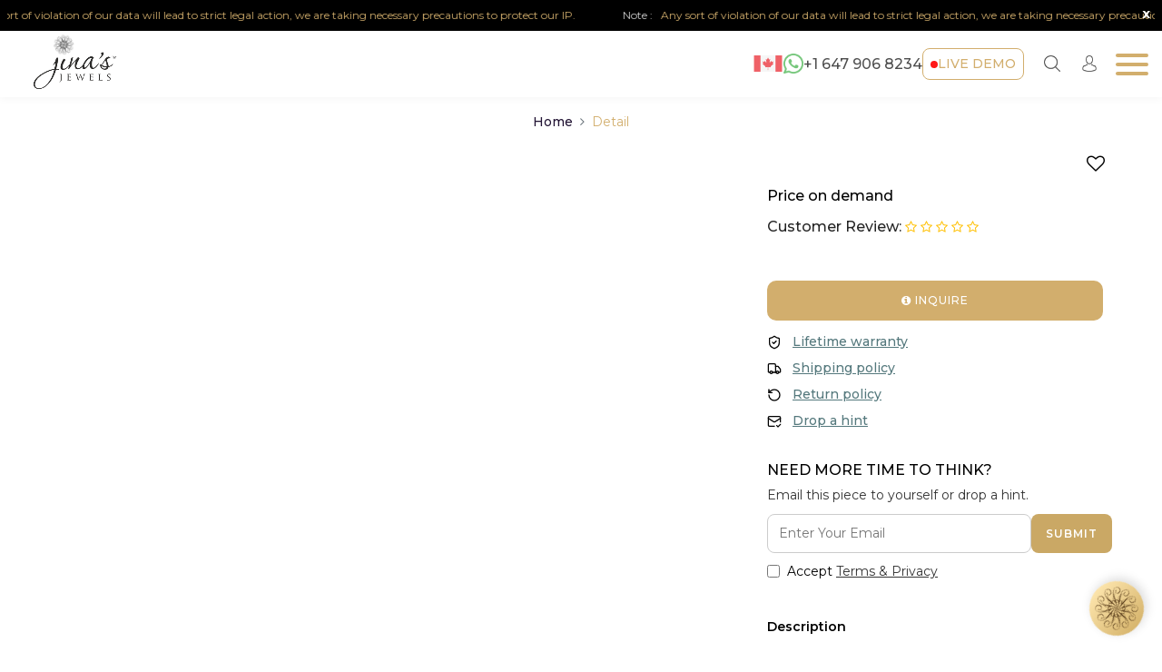

--- FILE ---
content_type: text/html; charset=UTF-8
request_url: https://www.jinasjewels.com/productdetail/earrings/studs/floral-diamond-studs/MTczOQ==
body_size: 175034
content:
<!DOCTYPE html>
<html lang="en">
   <head>
      <title> </title>
          <meta charset="UTF-8">
    <meta name="theme-color" content="#ffffff" />
    <meta name="viewport" content="width=device-width, initial-scale=1, shrink-to-fit=no, user-scalable=no">

        <meta name='description' content='Best Jewelry Designer, Appraisal, Historian & Certified Gemologist Jinagna Shah in Markham, Ontario, Canada. Jina’s Jewels is nothing but the future of mesmerising jewelry. Recreating classics lies as the cornerstone at Jina’s Jewels. Every piece sold here is well designed and crafted to retain its originality and uniqueness With mastery in the Enamel Technique, Jina’s Jewels has set a legacy with their exuberant Plique Enamel Collection that comprises of light coloured Plique with gold and silver base metal.We offer Hallmarked products with company stamp and designer signature products. Every design is curated under stringent standards of quality and authenticity.You can never go wrong when you choose us, as we are the best gold and diamond jewelry designers in Markham, Ontario, Canada.'>
        <meta name='keywords' content='Best Jewelry Designer in Canada, Expert Gemologist in Canada, Jinas Jewels, Jinagna Shah, Best Online Jewelry Store in Canada, Best Jewelry Buying Website in Canada, Best Online Jewelry Store, Best Jewelry Buying Website,Top Gemologist in Canada, Buy Jewellery Online,Purchase Jewellery Online, Online Jewellery Shopping Websites, Best Jewellery Designer in Markham, Best Jewellery Designer in Ontario, Best Jewellery Designer in Canada, Top Jewellery Designer in Markham, Top Jewellery Designer in Ontario, Top Jewellery Designer in Canada, Famous Jewellery Designer in Markham, Famous Jewellery Designer in Ontario, Famous Jewellery Designer in Canada, Best Jewellery Store in Markham, Best Jewellery Store in Ontario, Best Jewellery Store in Canada, Top Jewellery Store in Markham, Top Jewellery Store in Ontario, Top Jewellery Store in Canada, Famous Jewellery Store in Markham, Famous Jewellery Store in Ontario, Famous Jewellery Store in Canada, Best Fashion Jewellery Designer in Markham, Best Fashion Jewellery Designer in Ontario, Best Fashion Jewellery Designer in Canada, Top Fashion Jewellery Designer in Markham, Top Fashion Jewellery Designer in Ontario, Top Fashion Jewellery Designer in Canada, Famous Fashion Jewellery Designer in Markham, Famous Fashion Jewellery Designer in Ontario, Famous Fashion Jewellery Designer in Canada, Best Jewellery Selling Website in Markham, Best Jewellery Selling Website in Ontario, Best Jewellery Selling Website in Canada, Top Jewellery Selling Website in Markham, Top Jewellery Selling Website in Ontario, Top Jewellery Selling Website in Canada, Famous Jewellery Selling Website in Markham, Famous Jewellery Selling Website in Ontario, Famous Jewellery Selling Website in Canada, Best Jewellery Wholesalers in Markham, Best Jewellery Wholesalers in Ontario, Best Jewellery Wholesalers in Canada, Top Jewellery Wholesalers in Markham, Top Jewellery Wholesalers in Ontario, Top Jewellery Wholesalers in Canada, Famous Jewellery Wholesalers in Markham, Famous Jewellery Wholesalers in Ontario, Famous Jewellery Wholesalers in Canada, Best Indian Jewellery Designer in Markham, Best Indian Jewellery Designer in Ontario, Best Indian Jewellery Designer in Canada, Top Indian Jewellery Designer in Markham, Top Indian Jewellery Designer in Ontario, Top Indian Jewellery Designer in Canada, Famous Indian Jewellery Designer in Markham, Famous Indian Jewellery Designer in Ontario, Famous Indian Jewellery Designer in Canada, Best Online jewellery website in Markham, Best Online jewellery website in Ontario, Best Online jewellery website in Canada, Top Online jewellery website in Markham, Top Online jewellery website in Ontario, Top Online jewellery website in Canada, Famous Online jewellery website in Markham, Famous Online jewellery website in Ontario, Famous Online jewellery website in Canada, 22k gold selling online jewellery websites in Markham, 22k gold selling online jewellery websites in Ontario, 22k gold selling online jewellery websites in Canada, Best Alloy jewellery sellers in Markham, Best Alloy jewellery sellers in Ontario, Best Alloy jewellery sellers in Canada, Top Alloy jewellery sellers in Markham, Top Alloy jewellery sellers in Ontario, Top Alloy jewellery sellers in Canada, Famous Alloy jewellery sellers in Markham, Famous Alloy jewellery sellers in Ontario, Famous Alloy jewellery sellers in Canada, Fancy Jewellery Designer, How to become a jewellery designer, Artificial jewellery designer, Bollywood Fashion Jewellery Designer, Jewelry Appraisal, Jewelry Valuer, Jewelry Authenticator, Products, Rings, Stack Rings, Wedding Rings, Ear Studs, Earrings, Pendant, Earring Pendant Set,Necklace, Bangles, Bracelets, Cuff Bracelets, Chains, Best Canadian Jewelers, Best Jewelers in Canada, Best Canadian Jewelry Designer, Best Canadian Jewelry Appraisal, Best Canadian Gemologist, Best Canadian Jewelry Artists,,'>
    
    <!-- facebook Domain Verification -->
    <meta name="facebook-domain-verification" content="i0tyzfgm01g30wmc9rip4bbe5du0v5" />
    
    <!-- Site index tag -->
    <meta name="robots" content=" index, follow" />
    <meta name="Yahoobot" content="index, follow" />
    <meta name="MSNbot" content="index, follow" />
    <meta name="allow-search" content="yes" />
    <meta name="googlebot" content="index, follow" />

    <!-- Site Favicon Icon -->
    <link rel="shortcut icon" href="/img/favicons/favicon.ico" />
    <link rel="apple-touch-icon" sizes="180x180" href="https://www.jinasjewels.com/img/favicons/apple-touch-icon.png">
    <link rel="icon" type="image/png" sizes="32x32" href="https://www.jinasjewels.com/img/favicons/favicon-32x32.png">
    <link rel="icon" type="image/png" sizes="16x16" href="https://www.jinasjewels.com/img/favicons/favicon-16x16.png">
    <link rel="icon" type="image/png" sizes="96x96" href="https://www.jinasjewels.com/img/favicon-96x96.png">

    <!-- Site og tags list -->
    <meta property="og:type" content="website">
    <meta property="og:site_name" content="Jinas Jewels">
    <meta property="og:url" content="https://www.jinasjewels.com/">
    <meta property="og:title" content="Best Jewelry Designer, Appraisal in Markham, Ontario, Canada.">
    <meta property="og:image" content="https://www.jinasjewels.com/img/og-img.jpg">
        <meta property="og:description" content="Best Jewelry Designer, Appraisal, Historian & Certified Gemologist Jinagna Shah in Markham, Ontario, Canada. Jina’s Jewels is nothing but the future of mesmerising jewelry. Recreating classics lies as the cornerstone at Jina’s Jewels. Every piece sold here is well designed and crafted to retain its originality and uniqueness With mastery in the Enamel Technique, Jina’s Jewels has set a legacy with their exuberant Plique Enamel Collection that comprises of light coloured Plique with gold and silver base metal.We offer Hallmarked products with company stamp and designer signature products. Every design is curated under stringent standards of quality and authenticity.You can never go wrong when you choose us, as we are the best gold and diamond jewelry designers in Markham, Ontario, Canada.">
    
    <!-- Site twitter tags list -->
    <meta name="twitter:card" content="summary_large_image">
    <meta name="twitter:site" content="@JinasJewels">
    <meta name="twitter:title" content="Best Jewelry Designer, Appraisal in Markham, Ontario, Canada.">
        <meta name="twitter:description" content="Best Jewelry Designer, Appraisal, Historian & Certified Gemologist Jinagna Shah in Markham, Ontario, Canada. Jina’s Jewels is nothing but the future of mesmerising jewelry. Recreating classics lies as the cornerstone at Jina’s Jewels. Every piece sold here is well designed and crafted to retain its originality and uniqueness With mastery in the Enamel Technique, Jina’s Jewels has set a legacy with their exuberant Plique Enamel Collection that comprises of light coloured Plique with gold and silver base metal.We offer Hallmarked products with company stamp and designer signature products. Every design is curated under stringent standards of quality and authenticity.You can never go wrong when you choose us, as we are the best gold and diamond jewelry designers in Markham, Ontario, Canada.">
        <meta name="twitter:image" content="https://www.jinasjewels.com/img/og-img.jpg">

    <!-- Site canonical tag -->
    <link rel="canonical" href="https://www.jinasjewels.com/productdetail/earrings/studs/floral-diamond-studs/MTczOQ==" />      
    <script src='https://www.jinasjewels.com/assetshome/js/fontawesome.js'></script>
    <link href="https://fonts.googleapis.com/css2?family=Montserrat:wght@300;400;500;600;700;900&display=swap" rel="stylesheet">
    <link href="https://fonts.googleapis.com/css2?family=Lobster&display=swap" rel="stylesheet">
    <link rel="stylesheet" href="https://cdnjs.cloudflare.com/ajax/libs/font-awesome/4.7.0/css/font-awesome.min.css">
  <!--   <link rel='stylesheet' href='https://www.jinasjewels.com/assetshome/css/animate.css'> -->
    <link rel='stylesheet' href='https://www.jinasjewels.com/assetshome/css/bootstrap.min.css?v=2'>
    <link rel='stylesheet' href='https://www.jinasjewels.com/assetshome/css/slick.css'>
    <link rel='stylesheet' href='https://www.jinasjewels.com/assetshome/css/jquery.fancybox.min.css'>
    
    <link rel='stylesheet' href='https://www.jinasjewels.com/assetshome/css/owl.carousel.min.css'>
    <link rel='stylesheet' href='https://www.jinasjewels.com/assetshome/css/owl.theme.default.css'>
    <link rel='stylesheet' href='https://www.jinasjewels.com/assetshome/css/animate.min.css'>
   <!--   <link rel='stylesheet' href='https://www.jinasjewels.com/assetshome/css/animate.min.css'> -->
    <link rel="stylesheet" href="https://www.jinasjewels.com/assetshome/css/style.css?v=2026-01-21 00:55:04">
    
    <link rel="stylesheet" href="https://www.jinasjewels.com/assetshome/css/responcive.css?v=16">
    <link rel='stylesheet' href='https://www.jinasjewels.com/assetshome/css/policy.css?v=2'>
    <link rel='stylesheet' href='https://www.jinasjewels.com/assetshome/css/lightgallery-bundle.css'>
    <link rel="stylesheet" href="https://www.jinasjewels.com/assetshome/css/toastr.min.css">
    <link rel="stylesheet" href="//code.jquery.com/ui/1.11.4/themes/smoothness/jquery-ui.css">

    <script type='text/javascript' src='https://platform-api.sharethis.com/js/sharethis.js#property=5fc5d0de1bf06f0011f42817&product=inline-share-buttons-buttons' async='async'></script>
<!-- 
     <script type='text/javascript' src='https://platform-api.sharethis.com/js/sharethis.js#property=608bf772c4f9540011c6356c&product=sop' async='async'></script> -->
   
<!-- Global site tag (gtag.js) - Google Analytics -->
  <!-- <script async src="https://www.googletagmanager.com/gtag/js?id=G-1VG3BZ4TBZ"></script>
  <script>
    window.dataLayer = window.dataLayer || [];
    function gtag(){dataLayer.push(arguments);}
    gtag('js', new Date());

    gtag('config', 'G-1VG3BZ4TBZ');
  </script> -->

<!-- Google tag (gtag.js) -->
<script async src="https://www.googletagmanager.com/gtag/js?id=G-GC6ELHKGYT"></script>
<script>
  window.dataLayer = window.dataLayer || [];
  function gtag(){dataLayer.push(arguments);}
  gtag('js', new Date());

  gtag('config', 'G-GC6ELHKGYT');
</script>


<!-- Start of LiveChat (www.livechatinc.com) code -->
<script>
    window.__lc = window.__lc || {};
    window.__lc.license = 12735228;
    ;(function(n,t,c){function i(n){return e._h?e._h.apply(null,n):e._q.push(n)}var e={_q:[],_h:null,_v:"2.0",on:function(){i(["on",c.call(arguments)])},once:function(){i(["once",c.call(arguments)])},off:function(){i(["off",c.call(arguments)])},get:function(){if(!e._h)throw new Error("[LiveChatWidget] You can't use getters before load.");return i(["get",c.call(arguments)])},call:function(){i(["call",c.call(arguments)])},init:function(){var n=t.createElement("script");n.async=!0,n.type="text/javascript",n.src="https://cdn.livechatinc.com/tracking.js",t.head.appendChild(n)}};!n.__lc.asyncInit&&e.init(),n.LiveChatWidget=n.LiveChatWidget||e}(window,document,[].slice))
</script>
<noscript><a href="https://www.livechatinc.com/chat-with/12735228/" rel="nofollow">Chat with us</a>, powered by <a href="https://www.livechatinc.com/?welcome" rel="noopener nofollow" target="_blank">LiveChat</a></noscript>
<!-- End of LiveChat code -->
      <style>
         .custom-form {
         padding: 20px 30px 0px;
         border-radius: 3px;
         /* background-color: #fdfdfd; */
         /* box-shadow: 0px 7px 10px #f7f7f7;
         -webkit-box-shadow: 0px 0px 10px #f6f6f6; */
         border-radius: 5px;
         }
         .custom-form__group textarea,
         .custom-form__group input {
         font-weight: 400;
         display: block;
         background-color: transparent;
         /* color: #5f7d95; */
         color: #525252;
         border: 0;
         background-color: rgb(255 255 255);
         /* border: 1px solid rgb(233 233 233); */
         border: 1px solid #d1dae1;
         padding: 0px 15px 0px 15px;
         height: 40px;
         font-size: 14px;
         width: 100%;
         border-radius: 2px;
         transition: all 0.4s ease-in-out;
         margin: 0;
         }
         .custom-form__group input {
         padding: 0 15px 0 50px;
         }
         .custom-form__group textarea {
         padding: 6px 15px 6px 15px;
         height: auto;
         }
         .custom-form__group textarea,
         .custom-form__group input:focus {
         outline: none;
         }
         .custom-form__group {
         position: relative;
         margin: 10px 0 5px;
         }
         .custom-form__group input[type="password"] {
         padding: 0px 50px 0px 50px;
         }
         .custom-form__group .group__label {
         position: absolute;
         font-size: 11px;
         left: 60px;
         color: #333333;
         font-weight: 500;
         border-radius: 3px;
         top: -8px;
         opacity: 0;
         transform: scale(1.2) translateY(15px);
         transition: all 0.2s;
         z-index: -1;
         background: #ffffff;
         padding: 0px 5px;
         }
         .custom-form__group input::placeholder,
         .custom-form__group textarea::placeholder {
         color: rgb(139, 139, 139);
         }
         .custom-form__group textarea:focus+.group__label,
         .custom-form__group textarea:hover+.group__label,
         .custom-form__group input:focus+.group__label,
         .custom-form__group input:hover+.group__label {
         color: #525252;
         }
         .custom-form__group textarea:focus,
         .custom-form__group textarea:hover,
         .custom-form__group input:focus,
         .custom-form__group input:hover {
         background-color: rgb(255 255 255);
         /* border-color: #d2ae6d; */
         }
         .custom-form__group textarea:not(:placeholder-shown)+.group__label,
         .custom-form__group textarea:focus+.group__label,
         .custom-form__group input:not(:placeholder-shown)+.group__label,
         .custom-form__group input:focus+.group__label,
         .custom-form__group select:focus+.group__label {
         transform: scale(1) translateY(0);
         opacity: 1;
         z-index: 1;
         }
         .custom-form input:-webkit-autofill,
         .custom-form input:-webkit-autofill:hover,
         .custom-form input:-webkit-autofill:focus,
         .custom-form input:-webkit-autofill:active {
         box-shadow: 0 0 0 30px rgb(255 255 255) inset !important;
         -webkit-box-shadow: 0 0 0 30px rgb(255 255 255) inset !important;
         }
         .custom-form button {
         border: 1px solid rgb(233 233 233);
         color: #525252;
         background-color: rgb(233 233 233);
         padding: 10px;
         width: 100%;
         margin: 5px auto 0;
         outline: none;
         font-size: 14px;
         display: block;
         transition: all 0.4s ease-in-out;
         border-radius: 2px;
         font-weight: 600;
         letter-spacing: 1px;
         cursor: pointer;
         text-transform: capitalize;
         margin: 0 16px;
         margin-top: 5px;
         }
         .custom-form button:hover {
         border-color: #d2ae6d;
         background-color: #d2ae6d;
         color: white;
         }
         .custom-form__group .view-pass {
         position: absolute;
         top: 0px;
         left: inherit;
         right: 14px !important;
         color: gray;
         font-size: 16px;
         cursor: pointer;
         transition: all 0.3s;
         width: 39px;
         height: 39px;
         display: flex;
         justify-content: center;
         align-items: center;
         }
         /* .custom-form__group .view-pass:hover {
         color: #d83947;
         } */
         .custom-form__group .invalid-feedback {
         margin-top: 5px;
         margin-bottom: -8px;
         }
         .pblc {
         width: 38px;
         height: 38px;
         border-right: 1px solid #bac8d3;
         display: flex;
         color: #5f7d95;
         justify-content: center;
         align-items: center;
         position: absolute;
         top: 1px;
         background-color: #f8fafb;
         left: 16px;
         font-size: 14px;
         }
         .dismiss-modal,
         #dismiss {
         position: absolute;
         display: flex;
         justify-content: center;
         align-items: center;
         width: 30px;
         height: 30px;
         border-radius: 5px;
         right: 10px;
         top: 10px;
         transition: all 0.3s;
         cursor: pointer;
         }
         .dismiss-modal:hover,
         #dismiss:hover {
         transform: rotate(90deg);
         border-radius: 50%;
         }
         .dismiss-modal {
         background-color: white;
         }
         .dismiss-modal .closes,
         #dismiss .closes {
         position: absolute;
         width: 17px;
         height: 1.9px;
         background-color: #262547;
         display: inline-block;
         transition: all 0.3s;
         }
         .dismiss-modal:hover .closes,
         #dismiss:hover .closes {
         background-color: rgb(223, 7, 7);
         }
         .dismiss-modal .closes:nth-child(1),
         #dismiss .closes:nth-child(1) {
         transform: rotate(45deg);
         }
         .dismiss-modal .closes:nth-child(2),
         #dismiss .closes:nth-child(2) {
         transform: rotate(135deg);
         }
         .call-button-extra {
         display: inline-block;
         display: inline-flex;
         justify-content: center;
         align-items: center;
         margin: 10px 0;
         }
         .call-button-extra img {
         width: 45px;
         display: inline-block;
         height: 45px;
         margin-left: 5px;
         margin-right: 10px;
         filter: brightness(0.99)
         }
         .call-button-extra img:hover {
         filter: brightness(1)
         }
         .call-button-extra p {
         display: block;
         font-size: 10px;
         font-weight: 600;
         color: grey;
         margin: 1px 0;
         letter-spacing: 0.5px;
         }
         .call-button-extra p:nth-of-type(1) {
         border-bottom: 1.5px solid #d0d0d0;
         padding: 0 0 1px 0;
         }
         .call-button-extra p:nth-of-type(2) {
         border-top: 1.5px solid #d0d0d0;
         padding: 1px 0 0 0;
         }
         .call-button-extra a {
         display: block;
         font-size: 11px;
         font-weight: 500;
         color: grey;
         padding: 0px 0;
         margin: 0px 0;
         letter-spacing: 0.5px;
         }
         .call-button-extra a span {
         font-weight: 600;
         }
         .call-button-extra a:hover {
         color: black;
         }
         .bdghnfnjf {
         display: flex;
         align-items: center;
         margin-top: 10px;
         flex-wrap: wrap;
         }
         .bdghnfnjf .diamond-inquiry-btn,
         .bdghnfnjf button {
         margin-top: 0px;
         margin: 5px 10px 5px 0 !important;
         }
         .tpt {
         margin-bottom: 10px;
         }
         .tpt h6 {
         font-size: 14px;
         color: black;
         margin-top: 0px;
         margin-bottom: 10px;
         }
         .tpt p {
         color: #000;
         margin-bottom: 10px !important;
         font-size: 14px;
         position: relative;
         padding-left: 20px;
         }
         .tpt p:after {
         content: "";
         position: absolute;
         left: 6px;
         top: 6px;
         width: 10px;
         height: 10px;
         display: block;
         transform: scale(0.6);
         background-color: currentColor;
         border-radius: 50%;
         border: 1px solid currentColor;
         }
         .main-img-slider {
         height: 395px;
         overflow: hidden !important;
         margin-bottom: 20px;
         }
         .video-thumbnail {
         position: relative;
         display: inline-block;
         }
         .video-thumbnail .img-responsive {
         display: block;
         width: 100%;
         height: auto;
         }
         .video-thumbnail .play-icon {
         position: absolute;
         top: 50%;
         left: 50%;
         transform: translate(-50%, -50%);
         font-size: 48px;
         /* Adjust size as needed */
         color: white;
         /* Adjust color as needed */
         pointer-events: none;
         /* Ensures the icon does not interfere with click events */
         }
      </style>
      <!-- Meta Pixel Code -->
<script>
!function(f,b,e,v,n,t,s)
{if(f.fbq)return;n=f.fbq=function(){n.callMethod?
n.callMethod.apply(n,arguments):n.queue.push(arguments)};
if(!f._fbq)f._fbq=n;n.push=n;n.loaded=!0;n.version='2.0';
n.queue=[];t=b.createElement(e);t.async=!0;
t.src=v;s=b.getElementsByTagName(e)[0];
s.parentNode.insertBefore(t,s)}(window, document,'script',
'https://connect.facebook.net/en_US/fbevents.js');
fbq('init', '607519928150817');
fbq('track', 'PageView');
</script>
<noscript><img height="1" width="1" style="display:none"
src="https://www.facebook.com/tr?id=607519928150817&ev=PageView&noscript=1"
/></noscript>
<!-- End Meta Pixel Code -->   </head>
   <body>
      <!-- <div class="preloader  w-100 h-100 position-fixed">
    <div class="loader">
		  <img class="icon" src="https://www.jinasjewels.com/images/Icon PNG (2) (3).png">
    </div>
</div> -->
<!-- partial:index.partial.html -->

<!-- <div class="tp-t bg-block  tp-o">  Note : Any sort of violation of our data will lead to strict legal action, we are taking necessary precautions to protect our IP.<span class="close1">&times;</span> </div> -->
<!-- <div class="preloader-p">
            <img src="https://www.jinasjewels.com/assetshome/img/icon-logo-ani.png?v=1" alt="">
    </div> -->

<div class="top-bar" style="overflow: hidden;">
        <!--  -->
    <div class="scroll4" style="white-space: nowrap;">
        <div style="white-space: nowrap;" class="tp-t bg-block   tp-o ">
            Note : &nbsp; <a class="ht-txt" href="javascript:void(0);"> Any sort of violation of our data will lead to strict legal action, we are taking necessary precautions to protect our IP. </a></div>
        <div style="white-space: nowrap;" class="tp-t bg-block   tp-o ">
            Note : &nbsp; <a class="ht-txt" href="javascript:void(0);"> Any sort of violation of our data will lead to strict legal action, we are taking necessary precautions to protect our IP. </a></div>
    </div>

        <span class="close-top">x</span>
</div>

<nav class="navbar navbar-expand-xl  main-nav sticky-top">

    <a class="navbar-brand main-logo vsfdgbrdsg" href="/">
        <span class="top-icon"><img src="https://www.jinasjewels.com/assetshome/img/icon-logo-ani.png?v=1"></span>
        <img src="https://www.jinasjewels.com/assetshome/img/logo-ani.png?v=1"
            alt="Best Jewelry Designer in Canada: Jinas Jewels,Expert Gemologist in Canada."></a>


    <div class="contact-infor-header cih-mobile">
        <a href="tel:+16479068234" class="cih-item ci-canada"><img src="https://www.jinasjewels.com/assetshome/img/canada.png"
                alt=""></a>
        <a href="https://api.whatsapp.com/send?phone=+16479068234&text=Hello" target="_blank"
            class="cih-item ci-whatsapp"><img src="https://www.jinasjewels.com/assetshome/img/whatsapp.png" alt=""><span>+1 647 906 8234</span></a>
        <div data-toggle="modal" data-target="#book-appointment" class="cih-item ci-live-btn">live demo</div>
    </div>

    <a href="#search" class="s-hedvsdv" style="">

        <img class="s-o" src="https://www.jinasjewels.com/assetshome/img/search.png">
        <img class="s-t" src="https://www.jinasjewels.com/assetshome/img/search-(1).png">
        <span class="text-s">Search</span>

    </a>

    <!-- <select class="currency-drop-bx responsive-cdb" name="" id="">
              <option value="INR">INR</option>
              <option value="USD">USD</option>
              <option value="CAD">CAD</option>
            </select> -->

    <!-- <button class="navbar-toggler" type="button" data-toggle="collapse" id="menuToggle" data-target="#navbarSupportedContent" aria-controls="navbarSupportedContent" aria-expanded="false" aria-label="Toggle navigation">
        <span></span>
        <span></span>
        <span></span>
        
      <span class="navbar-toggler-icon"></span>
      </button> -->
    <div class="item bdgnft">
        <button class="menu-trigger" id="menu02">
            <span></span>
            <span></span>
            <span></span>
        </button>
    </div>


    <div class="collapse navbar-collapse h100t justify-content-end" id="navbarSupportedContent">
        <ul class="navbar-nav mx-auto h100t caszvcasdv">
            
            <li class="nav-item dropdown top-item">
                <a class="nav-link dropdown-toggle top-link h100t dfjcac"
                    href="https://www.jinasjewels.com/product/dailiette"
                    id="navbarDropdown" role="button" data-toggle="dropdown" aria-haspopup="true" aria-expanded="false">
                    Dailiette                </a>
                <div class="dropdown-menu " aria-labelledby="navbarDropdown">

                    <div class="container-fluid">
                        <div class="row">
                            <div class="col-xl-9 col-lg-9">

                                <h6 class="dd-menu-title"> <a class="nav-link active"
                                        href="https://www.jinasjewels.com/product/dailiette">Dailiette</a>
                                </h6>

                                <!-- <h6 class="dd-menu-title"> </?= $sub->subcategory_name;?></h6>-->

                                <ul class=" sub-menu-ul flex-column mt-2 mt-lg-4">
                                    
                                    <li class="nav-item">
                                        <a class="nav-link active"
                                            href="https://www.jinasjewels.com/product/dailiette/pendants">
                                             <img
                                                src="https://www.jinasjewels.com/images/thumbnails/1765150455.png"
                                                class="dd-menu-img" alt="Pendants">
                                                                                        Pendants</a>
                                    </li>
                                    
                                    <li class="nav-item">
                                        <a class="nav-link active"
                                            href="https://www.jinasjewels.com/product/dailiette/necklite">
                                             <img
                                                src="https://www.jinasjewels.com/images/thumbnails/1765150058.jpg"
                                                class="dd-menu-img" alt="Necklite">
                                                                                        Necklite</a>
                                    </li>
                                    
                                </ul>

                            </div>

                            <div class="col-xl-3 col-lg-3 text-center d-none d-lg-inline">
                                <a
                                    href="https://www.jinasjewels.com/product/dailiette">
                                    <img src="https://www.jinasjewels.com/images/thumbnails/1752804671.jpg"
                                        alt="Dailiette" class="img-fluid">
                                </a>
                            </div>
                        </div>
                    </div>
                    <!--  /.container  -->
                </div>
            </li>
            
            <li class="nav-item dropdown top-item">
                <a class="nav-link dropdown-toggle top-link h100t dfjcac"
                    href="https://www.jinasjewels.com/product/workglint"
                    id="navbarDropdown" role="button" data-toggle="dropdown" aria-haspopup="true" aria-expanded="false">
                    Workglint                </a>
                <div class="dropdown-menu " aria-labelledby="navbarDropdown">

                    <div class="container-fluid">
                        <div class="row">
                            <div class="col-xl-9 col-lg-9">

                                <h6 class="dd-menu-title"> <a class="nav-link active"
                                        href="https://www.jinasjewels.com/product/workglint">Workglint</a>
                                </h6>

                                <!-- <h6 class="dd-menu-title"> </?= $sub->subcategory_name;?></h6>-->

                                <ul class=" sub-menu-ul flex-column mt-2 mt-lg-4">
                                    
                                    <li class="nav-item">
                                        <a class="nav-link active"
                                            href="https://www.jinasjewels.com/product/workglint/miniature-sets-for-gifting">
                                             <img
                                                src="https://www.jinasjewels.com/images/thumbnails/1749696024.jpg"
                                                class="dd-menu-img" alt="Miniature Sets for Gifting">
                                                                                        Miniature Sets for Gifting</a>
                                    </li>
                                    
                                    <li class="nav-item">
                                        <a class="nav-link active"
                                            href="https://www.jinasjewels.com/product/workglint/timeless-diamond-jewellery-sets">
                                             <img
                                                src="https://www.jinasjewels.com/images/thumbnails/1749696377.jpg"
                                                class="dd-menu-img" alt="Timeless Diamond Jewellery Sets">
                                                                                        Timeless Diamond Jewellery Sets</a>
                                    </li>
                                    
                                    <li class="nav-item">
                                        <a class="nav-link active"
                                            href="https://www.jinasjewels.com/product/workglint/classic-diamond-jewellery-sets">
                                             <img
                                                src="https://www.jinasjewels.com/images/thumbnails/1749605336.jpg"
                                                class="dd-menu-img" alt="Classic Diamond Jewellery sets">
                                                                                        Classic Diamond Jewellery sets</a>
                                    </li>
                                    
                                </ul>

                            </div>

                            <div class="col-xl-3 col-lg-3 text-center d-none d-lg-inline">
                                <a
                                    href="https://www.jinasjewels.com/product/workglint">
                                    <img src="https://www.jinasjewels.com/images/thumbnails/1752691793.jpg"
                                        alt="Workglint" class="img-fluid">
                                </a>
                            </div>
                        </div>
                    </div>
                    <!--  /.container  -->
                </div>
            </li>
            
            <li class="nav-item dropdown top-item">
                <a class="nav-link dropdown-toggle top-link h100t dfjcac"
                    href="https://www.jinasjewels.com/product/diaring"
                    id="navbarDropdown" role="button" data-toggle="dropdown" aria-haspopup="true" aria-expanded="false">
                    Diaring                </a>
                <div class="dropdown-menu " aria-labelledby="navbarDropdown">

                    <div class="container-fluid">
                        <div class="row">
                            <div class="col-xl-9 col-lg-9">

                                <h6 class="dd-menu-title"> <a class="nav-link active"
                                        href="https://www.jinasjewels.com/product/diaring">Diaring</a>
                                </h6>

                                <!-- <h6 class="dd-menu-title"> </?= $sub->subcategory_name;?></h6>-->

                                <ul class=" sub-menu-ul flex-column mt-2 mt-lg-4">
                                    
                                    <li class="nav-item">
                                        <a class="nav-link active"
                                            href="https://www.jinasjewels.com/product/diaring/engagement-ring">
                                             <img
                                                src="https://www.jinasjewels.com/images/thumbnails/1747796346.jpg"
                                                class="dd-menu-img" alt="Engagement Ring">
                                                                                        Engagement Ring</a>
                                    </li>
                                    
                                    <li class="nav-item">
                                        <a class="nav-link active"
                                            href="https://www.jinasjewels.com/product/diaring/wedding-bands">
                                             <img
                                                src="https://www.jinasjewels.com/images/thumbnails/1752764729.jpg"
                                                class="dd-menu-img" alt="Wedding Bands">
                                                                                        Wedding Bands</a>
                                    </li>
                                    
                                    <li class="nav-item">
                                        <a class="nav-link active"
                                            href="https://www.jinasjewels.com/product/diaring/stack-rings">
                                             <img
                                                src="https://www.jinasjewels.com/images/thumbnails/1747859877.jpg"
                                                class="dd-menu-img" alt="Stack Rings">
                                                                                        Stack Rings</a>
                                    </li>
                                    
                                    <li class="nav-item">
                                        <a class="nav-link active"
                                            href="https://www.jinasjewels.com/product/diaring/casual-rings-*-day-to-day-wear">
                                             <img
                                                src="https://www.jinasjewels.com/images/thumbnails/1699107234.png"
                                                class="dd-menu-img" alt="Casual Rings - Day to day wear">
                                                                                        Casual Rings - Day to day wear</a>
                                    </li>
                                    
                                    <li class="nav-item">
                                        <a class="nav-link active"
                                            href="https://www.jinasjewels.com/product/diaring/couple-bands">
                                             <img
                                                src="https://www.jinasjewels.com/images/thumbnails/1747861790.jpg"
                                                class="dd-menu-img" alt="Couple Bands">
                                                                                        Couple Bands</a>
                                    </li>
                                    
                                    <li class="nav-item">
                                        <a class="nav-link active"
                                            href="https://www.jinasjewels.com/product/diaring/cocktail-rings">
                                             <img
                                                src="https://www.jinasjewels.com/images/thumbnails/1750100537.jpg"
                                                class="dd-menu-img" alt="Cocktail Rings">
                                                                                        Cocktail Rings</a>
                                    </li>
                                    
                                </ul>

                            </div>

                            <div class="col-xl-3 col-lg-3 text-center d-none d-lg-inline">
                                <a
                                    href="https://www.jinasjewels.com/product/diaring">
                                    <img src="https://www.jinasjewels.com/images/thumbnails/1752682781.jpg"
                                        alt="Diaring" class="img-fluid">
                                </a>
                            </div>
                        </div>
                    </div>
                    <!--  /.container  -->
                </div>
            </li>
            
            <li class="nav-item dropdown top-item">
                <a class="nav-link dropdown-toggle top-link h100t dfjcac"
                    href="https://www.jinasjewels.com/product/diamlace"
                    id="navbarDropdown" role="button" data-toggle="dropdown" aria-haspopup="true" aria-expanded="false">
                    Diamlace                </a>
                <div class="dropdown-menu " aria-labelledby="navbarDropdown">

                    <div class="container-fluid">
                        <div class="row">
                            <div class="col-xl-9 col-lg-9">

                                <h6 class="dd-menu-title"> <a class="nav-link active"
                                        href="https://www.jinasjewels.com/product/diamlace">Diamlace</a>
                                </h6>

                                <!-- <h6 class="dd-menu-title"> </?= $sub->subcategory_name;?></h6>-->

                                <ul class=" sub-menu-ul flex-column mt-2 mt-lg-4">
                                    
                                    <li class="nav-item">
                                        <a class="nav-link active"
                                            href="https://www.jinasjewels.com/product/diamlace/diamond--light-weight-collar-necklace">
                                             <img
                                                src="https://www.jinasjewels.com/images/thumbnails/1749694102.png"
                                                class="dd-menu-img" alt="Diamond  Light weight Collar Necklace">
                                                                                        Diamond  Light weight Collar Necklace</a>
                                    </li>
                                    
                                    <li class="nav-item">
                                        <a class="nav-link active"
                                            href="https://www.jinasjewels.com/product/diamlace/bridal-necklace">
                                             <img
                                                src="https://www.jinasjewels.com/images/thumbnails/1749694132.jpg"
                                                class="dd-menu-img" alt="Bridal Necklace">
                                                                                        Bridal Necklace</a>
                                    </li>
                                    
                                </ul>

                            </div>

                            <div class="col-xl-3 col-lg-3 text-center d-none d-lg-inline">
                                <a
                                    href="https://www.jinasjewels.com/product/diamlace">
                                    <img src="https://www.jinasjewels.com/images/thumbnails/1747794677.jpg"
                                        alt="Diamlace" class="img-fluid">
                                </a>
                            </div>
                        </div>
                    </div>
                    <!--  /.container  -->
                </div>
            </li>
            
            <li class="nav-item dropdown top-item">
                <a class="nav-link dropdown-toggle top-link h100t dfjcac"
                    href="https://www.jinasjewels.com/product/bangleam"
                    id="navbarDropdown" role="button" data-toggle="dropdown" aria-haspopup="true" aria-expanded="false">
                    Bangleam                </a>
                <div class="dropdown-menu " aria-labelledby="navbarDropdown">

                    <div class="container-fluid">
                        <div class="row">
                            <div class="col-xl-9 col-lg-9">

                                <h6 class="dd-menu-title"> <a class="nav-link active"
                                        href="https://www.jinasjewels.com/product/bangleam">Bangleam</a>
                                </h6>

                                <!-- <h6 class="dd-menu-title"> </?= $sub->subcategory_name;?></h6>-->

                                <ul class=" sub-menu-ul flex-column mt-2 mt-lg-4">
                                    
                                    <li class="nav-item">
                                        <a class="nav-link active"
                                            href="https://www.jinasjewels.com/product/bangleam/tennis-bracelet">
                                             <img
                                                src="https://www.jinasjewels.com/images/thumbnails/1750101204.jpg"
                                                class="dd-menu-img" alt="Tennis Bracelet">
                                                                                        Tennis Bracelet</a>
                                    </li>
                                    
                                    <li class="nav-item">
                                        <a class="nav-link active"
                                            href="https://www.jinasjewels.com/product/bangleam/bangles">
                                             <img
                                                src="https://www.jinasjewels.com/images/thumbnails/1754009878.jpg"
                                                class="dd-menu-img" alt="Bangles">
                                                                                        Bangles</a>
                                    </li>
                                    
                                    <li class="nav-item">
                                        <a class="nav-link active"
                                            href="https://www.jinasjewels.com/product/bangleam/chain-bracelets">
                                             <img
                                                src="https://www.jinasjewels.com/images/thumbnails/1750105867.jpg"
                                                class="dd-menu-img" alt="Chain Bracelets">
                                                                                        Chain Bracelets</a>
                                    </li>
                                    
                                </ul>

                            </div>

                            <div class="col-xl-3 col-lg-3 text-center d-none d-lg-inline">
                                <a
                                    href="https://www.jinasjewels.com/product/bangleam">
                                    <img src="https://www.jinasjewels.com/images/thumbnails/1754009819.jpg"
                                        alt="Bangleam" class="img-fluid">
                                </a>
                            </div>
                        </div>
                    </div>
                    <!--  /.container  -->
                </div>
            </li>
            
            <li class="nav-item dropdown top-item">
                <a class="nav-link dropdown-toggle top-link h100t dfjcac"
                    href="https://www.jinasjewels.com/product/earling"
                    id="navbarDropdown" role="button" data-toggle="dropdown" aria-haspopup="true" aria-expanded="false">
                    Earling                </a>
                <div class="dropdown-menu " aria-labelledby="navbarDropdown">

                    <div class="container-fluid">
                        <div class="row">
                            <div class="col-xl-9 col-lg-9">

                                <h6 class="dd-menu-title"> <a class="nav-link active"
                                        href="https://www.jinasjewels.com/product/earling">Earling</a>
                                </h6>

                                <!-- <h6 class="dd-menu-title"> </?= $sub->subcategory_name;?></h6>-->

                                <ul class=" sub-menu-ul flex-column mt-2 mt-lg-4">
                                    
                                    <li class="nav-item">
                                        <a class="nav-link active"
                                            href="https://www.jinasjewels.com/product/earling/studs">
                                             <img
                                                src="https://www.jinasjewels.com/images/thumbnails/1754064007.jpg"
                                                class="dd-menu-img" alt="Studs">
                                                                                        Studs</a>
                                    </li>
                                    
                                    <li class="nav-item">
                                        <a class="nav-link active"
                                            href="https://www.jinasjewels.com/product/earling/solitaires">
                                             <img
                                                src="https://www.jinasjewels.com/images/thumbnails/1754064236.png"
                                                class="dd-menu-img" alt="Solitaires">
                                                                                        Solitaires</a>
                                    </li>
                                    
                                    <li class="nav-item">
                                        <a class="nav-link active"
                                            href="https://www.jinasjewels.com/product/earling/hoops-&amp;-huggies">
                                             <img
                                                src="https://www.jinasjewels.com/images/thumbnails/1764902023.jpg"
                                                class="dd-menu-img" alt="Hoops &amp; Huggies">
                                                                                        Hoops &amp; Huggies</a>
                                    </li>
                                    
                                    <li class="nav-item">
                                        <a class="nav-link active"
                                            href="https://www.jinasjewels.com/product/earling/danglers">
                                             <img
                                                src="https://www.jinasjewels.com/images/thumbnails/1764901559.jpg"
                                                class="dd-menu-img" alt="Danglers">
                                                                                        Danglers</a>
                                    </li>
                                    
                                </ul>

                            </div>

                            <div class="col-xl-3 col-lg-3 text-center d-none d-lg-inline">
                                <a
                                    href="https://www.jinasjewels.com/product/earling">
                                    <img src="https://www.jinasjewels.com/images/thumbnails/1754063957.jpg"
                                        alt="Earling" class="img-fluid">
                                </a>
                            </div>
                        </div>
                    </div>
                    <!--  /.container  -->
                </div>
            </li>
            
            <li class="nav-item dropdown top-item">
                <a class="nav-link dropdown-toggle top-link h100t dfjcac"
                    href="https://www.jinasjewels.com/product/diamen"
                    id="navbarDropdown" role="button" data-toggle="dropdown" aria-haspopup="true" aria-expanded="false">
                    Diamen                </a>
                <div class="dropdown-menu " aria-labelledby="navbarDropdown">

                    <div class="container-fluid">
                        <div class="row">
                            <div class="col-xl-9 col-lg-9">

                                <h6 class="dd-menu-title"> <a class="nav-link active"
                                        href="https://www.jinasjewels.com/product/diamen">Diamen</a>
                                </h6>

                                <!-- <h6 class="dd-menu-title"> </?= $sub->subcategory_name;?></h6>-->

                                <ul class=" sub-menu-ul flex-column mt-2 mt-lg-4">
                                    
                                    <li class="nav-item">
                                        <a class="nav-link active"
                                            href="https://www.jinasjewels.com/product/diamen/men's--bracelet">
                                             <img
                                                src="https://www.jinasjewels.com/images/thumbnails/1617719088.jpg"
                                                class="dd-menu-img" alt="Men's  Bracelet">
                                                                                        Men's  Bracelet</a>
                                    </li>
                                    
                                    <li class="nav-item">
                                        <a class="nav-link active"
                                            href="https://www.jinasjewels.com/product/diamen/cufflinks">
                                             <img
                                                src="https://www.jinasjewels.com/images/thumbnails/1749601270.png"
                                                class="dd-menu-img" alt="Cufflinks">
                                                                                        Cufflinks</a>
                                    </li>
                                    
                                    <li class="nav-item">
                                        <a class="nav-link active"
                                            href="https://www.jinasjewels.com/product/diamen/men's-ring">
                                             <img
                                                src="https://www.jinasjewels.com/images/thumbnails/1754351051.jpg"
                                                class="dd-menu-img" alt="Men's Ring">
                                                                                        Men's Ring</a>
                                    </li>
                                    
                                </ul>

                            </div>

                            <div class="col-xl-3 col-lg-3 text-center d-none d-lg-inline">
                                <a
                                    href="https://www.jinasjewels.com/product/diamen">
                                    <img src="https://www.jinasjewels.com/images/thumbnails/1754351150.jpg"
                                        alt="Diamen" class="img-fluid">
                                </a>
                            </div>
                        </div>
                    </div>
                    <!--  /.container  -->
                </div>
            </li>
            
            <li class="nav-item dropdown top-item">
                <a class="nav-link dropdown-toggle top-link h100t dfjcac"
                    href="https://www.jinasjewels.com/product/gemset"
                    id="navbarDropdown" role="button" data-toggle="dropdown" aria-haspopup="true" aria-expanded="false">
                    Gemset                </a>
                <div class="dropdown-menu " aria-labelledby="navbarDropdown">

                    <div class="container-fluid">
                        <div class="row">
                            <div class="col-xl-9 col-lg-9">

                                <h6 class="dd-menu-title"> <a class="nav-link active"
                                        href="https://www.jinasjewels.com/product/gemset">Gemset</a>
                                </h6>

                                <!-- <h6 class="dd-menu-title"> </?= $sub->subcategory_name;?></h6>-->

                                <ul class=" sub-menu-ul flex-column mt-2 mt-lg-4">
                                    
                                    <li class="nav-item">
                                        <a class="nav-link active"
                                            href="https://www.jinasjewels.com/product/gemset/gemstone-necklace">
                                             <img
                                                src="https://www.jinasjewels.com/images/thumbnails/1749605595.jpg"
                                                class="dd-menu-img" alt="Gemstone Necklace">
                                                                                        Gemstone Necklace</a>
                                    </li>
                                    
                                    <li class="nav-item">
                                        <a class="nav-link active"
                                            href="https://www.jinasjewels.com/product/gemset/gemstone-sets">
                                             <img
                                                src="https://www.jinasjewels.com/images/thumbnails/1749603251.jpg"
                                                class="dd-menu-img" alt="Gemstone Sets">
                                                                                        Gemstone Sets</a>
                                    </li>
                                    
                                </ul>

                            </div>

                            <div class="col-xl-3 col-lg-3 text-center d-none d-lg-inline">
                                <a
                                    href="https://www.jinasjewels.com/product/gemset">
                                    <img src="https://www.jinasjewels.com/images/thumbnails/1754085360.jpg"
                                        alt="Gemset" class="img-fluid">
                                </a>
                            </div>
                        </div>
                    </div>
                    <!--  /.container  -->
                </div>
            </li>
            
            <li class="nav-item dropdown top-item">
                <a class="nav-link dropdown-toggle top-link h100t dfjcac"
                    href="https://www.jinasjewels.com/product/gemear"
                    id="navbarDropdown" role="button" data-toggle="dropdown" aria-haspopup="true" aria-expanded="false">
                    Gemear                </a>
                <div class="dropdown-menu " aria-labelledby="navbarDropdown">

                    <div class="container-fluid">
                        <div class="row">
                            <div class="col-xl-9 col-lg-9">

                                <h6 class="dd-menu-title"> <a class="nav-link active"
                                        href="https://www.jinasjewels.com/product/gemear">Gemear</a>
                                </h6>

                                <!-- <h6 class="dd-menu-title"> </?= $sub->subcategory_name;?></h6>-->

                                <ul class=" sub-menu-ul flex-column mt-2 mt-lg-4">
                                    
                                    <li class="nav-item">
                                        <a class="nav-link active"
                                            href="https://www.jinasjewels.com/product/gemear/gemstone-earring">
                                             <img
                                                src="https://www.jinasjewels.com/images/thumbnails/1754073905.jpg"
                                                class="dd-menu-img" alt="Gemstone Earring">
                                                                                        Gemstone Earring</a>
                                    </li>
                                    
                                    <li class="nav-item">
                                        <a class="nav-link active"
                                            href="https://www.jinasjewels.com/product/gemear/birthstone-.-gemstone-studs">
                                             <img
                                                src="https://www.jinasjewels.com/images/thumbnails/1754085258.jpg"
                                                class="dd-menu-img" alt="Birthstone / Gemstone Studs">
                                                                                        Birthstone / Gemstone Studs</a>
                                    </li>
                                    
                                </ul>

                            </div>

                            <div class="col-xl-3 col-lg-3 text-center d-none d-lg-inline">
                                <a
                                    href="https://www.jinasjewels.com/product/gemear">
                                    <img src="https://www.jinasjewels.com/images/thumbnails/1754086047.jpg"
                                        alt="Gemear" class="img-fluid">
                                </a>
                            </div>
                        </div>
                    </div>
                    <!--  /.container  -->
                </div>
            </li>
            
            <li class="nav-item dropdown top-item">
                <a class="nav-link dropdown-toggle top-link h100t dfjcac"
                    href="https://www.jinasjewels.com/product/gembrace"
                    id="navbarDropdown" role="button" data-toggle="dropdown" aria-haspopup="true" aria-expanded="false">
                    Gembrace                </a>
                <div class="dropdown-menu " aria-labelledby="navbarDropdown">

                    <div class="container-fluid">
                        <div class="row">
                            <div class="col-xl-9 col-lg-9">

                                <h6 class="dd-menu-title"> <a class="nav-link active"
                                        href="https://www.jinasjewels.com/product/gembrace">Gembrace</a>
                                </h6>

                                <!-- <h6 class="dd-menu-title"> </?= $sub->subcategory_name;?></h6>-->

                                <ul class=" sub-menu-ul flex-column mt-2 mt-lg-4">
                                    
                                    <li class="nav-item">
                                        <a class="nav-link active"
                                            href="https://www.jinasjewels.com/product/gembrace/gemstone-bracelet">
                                             <img
                                                src="https://www.jinasjewels.com/images/thumbnails/1750451183.jpg"
                                                class="dd-menu-img" alt="Gemstone Bracelet">
                                                                                        Gemstone Bracelet</a>
                                    </li>
                                    
                                </ul>

                            </div>

                            <div class="col-xl-3 col-lg-3 text-center d-none d-lg-inline">
                                <a
                                    href="https://www.jinasjewels.com/product/gembrace">
                                    <img src="https://www.jinasjewels.com/images/thumbnails/1754087019.jpg"
                                        alt="Gembrace" class="img-fluid">
                                </a>
                            </div>
                        </div>
                    </div>
                    <!--  /.container  -->
                </div>
            </li>
            
            <li class="nav-item dropdown top-item">
                <a class="nav-link dropdown-toggle top-link h100t dfjcac"
                    href="https://www.jinasjewels.com/product/labangle"
                    id="navbarDropdown" role="button" data-toggle="dropdown" aria-haspopup="true" aria-expanded="false">
                    Labangle                </a>
                <div class="dropdown-menu " aria-labelledby="navbarDropdown">

                    <div class="container-fluid">
                        <div class="row">
                            <div class="col-xl-9 col-lg-9">

                                <h6 class="dd-menu-title"> <a class="nav-link active"
                                        href="https://www.jinasjewels.com/product/labangle">Labangle</a>
                                </h6>

                                <!-- <h6 class="dd-menu-title"> </?= $sub->subcategory_name;?></h6>-->

                                <ul class=" sub-menu-ul flex-column mt-2 mt-lg-4">
                                    
                                    <li class="nav-item">
                                        <a class="nav-link active"
                                            href="https://www.jinasjewels.com/product/labangle/bangle-bracelets">
                                             <img
                                                src="https://www.jinasjewels.com/images/thumbnails/1761913332.png"
                                                class="dd-menu-img" alt="Bangle Bracelets">
                                                                                        Bangle Bracelets</a>
                                    </li>
                                    
                                </ul>

                            </div>

                            <div class="col-xl-3 col-lg-3 text-center d-none d-lg-inline">
                                <a
                                    href="https://www.jinasjewels.com/product/labangle">
                                    <img src="https://www.jinasjewels.com/images/thumbnails/1752692123.jpg"
                                        alt="Labangle" class="img-fluid">
                                </a>
                            </div>
                        </div>
                    </div>
                    <!--  /.container  -->
                </div>
            </li>
            
            <li class="nav-item dropdown top-item">
                <a class="nav-link dropdown-toggle top-link h100t dfjcac"
                    href="https://www.jinasjewels.com/product/ethinecklace"
                    id="navbarDropdown" role="button" data-toggle="dropdown" aria-haspopup="true" aria-expanded="false">
                    Ethinecklace                </a>
                <div class="dropdown-menu " aria-labelledby="navbarDropdown">

                    <div class="container-fluid">
                        <div class="row">
                            <div class="col-xl-9 col-lg-9">

                                <h6 class="dd-menu-title"> <a class="nav-link active"
                                        href="https://www.jinasjewels.com/product/ethinecklace">Ethinecklace</a>
                                </h6>

                                <!-- <h6 class="dd-menu-title"> </?= $sub->subcategory_name;?></h6>-->

                                <ul class=" sub-menu-ul flex-column mt-2 mt-lg-4">
                                    
                                    <li class="nav-item">
                                        <a class="nav-link active"
                                            href="https://www.jinasjewels.com/product/ethinecklace/chain-necklace">
                                             <img
                                                src="https://www.jinasjewels.com/images/thumbnails/1762002099.png"
                                                class="dd-menu-img" alt="Chain Necklace">
                                                                                        Chain Necklace</a>
                                    </li>
                                    
                                    <li class="nav-item">
                                        <a class="nav-link active"
                                            href="https://www.jinasjewels.com/product/ethinecklace/necklace">
                                             <img
                                                src="https://www.jinasjewels.com/images/thumbnails/1762157395.png"
                                                class="dd-menu-img" alt="Necklace">
                                                                                        Necklace</a>
                                    </li>
                                    
                                    <li class="nav-item">
                                        <a class="nav-link active"
                                            href="https://www.jinasjewels.com/product/ethinecklace/pendant">
                                             <img
                                                src="https://www.jinasjewels.com/images/thumbnails/1750349305.png"
                                                class="dd-menu-img" alt="Pendant">
                                                                                        Pendant</a>
                                    </li>
                                    
                                </ul>

                            </div>

                            <div class="col-xl-3 col-lg-3 text-center d-none d-lg-inline">
                                <a
                                    href="https://www.jinasjewels.com/product/ethinecklace">
                                    <img src="https://www.jinasjewels.com/images/thumbnails/1754354107.png"
                                        alt="Ethinecklace" class="img-fluid">
                                </a>
                            </div>
                        </div>
                    </div>
                    <!--  /.container  -->
                </div>
            </li>
            
            <li class="nav-item dropdown top-item">
                <a class="nav-link dropdown-toggle top-link h100t dfjcac"
                    href="https://www.jinasjewels.com/product/lab-ring"
                    id="navbarDropdown" role="button" data-toggle="dropdown" aria-haspopup="true" aria-expanded="false">
                    Lab Ring                </a>
                <div class="dropdown-menu " aria-labelledby="navbarDropdown">

                    <div class="container-fluid">
                        <div class="row">
                            <div class="col-xl-9 col-lg-9">

                                <h6 class="dd-menu-title"> <a class="nav-link active"
                                        href="https://www.jinasjewels.com/product/lab-ring">Lab Ring</a>
                                </h6>

                                <!-- <h6 class="dd-menu-title"> </?= $sub->subcategory_name;?></h6>-->

                                <ul class=" sub-menu-ul flex-column mt-2 mt-lg-4">
                                    
                                    <li class="nav-item">
                                        <a class="nav-link active"
                                            href="https://www.jinasjewels.com/product/lab-ring/lab-grown-diamond-ring">
                                             <img
                                                src="https://www.jinasjewels.com/images/thumbnails/1751727584.jpg"
                                                class="dd-menu-img" alt="Lab Grown Diamond Ring">
                                                                                        Lab Grown Diamond Ring</a>
                                    </li>
                                    
                                    <li class="nav-item">
                                        <a class="nav-link active"
                                            href="https://www.jinasjewels.com/product/lab-ring/lab-gemstone-accented-cocktail-ring">
                                             <img
                                                src="https://www.jinasjewels.com/images/thumbnails/1753824744.jpg"
                                                class="dd-menu-img" alt="Lab Gemstone Accented Cocktail Ring">
                                                                                        Lab Gemstone Accented Cocktail Ring</a>
                                    </li>
                                    
                                </ul>

                            </div>

                            <div class="col-xl-3 col-lg-3 text-center d-none d-lg-inline">
                                <a
                                    href="https://www.jinasjewels.com/product/lab-ring">
                                    <img src="https://www.jinasjewels.com/images/thumbnails/1752682375.jpg"
                                        alt="Lab Ring" class="img-fluid">
                                </a>
                            </div>
                        </div>
                    </div>
                    <!--  /.container  -->
                </div>
            </li>
            
            <li class="nav-item dropdown top-item">
                <a class="nav-link dropdown-toggle top-link h100t dfjcac"
                    href="https://www.jinasjewels.com/product/labsetta"
                    id="navbarDropdown" role="button" data-toggle="dropdown" aria-haspopup="true" aria-expanded="false">
                    Labsetta                </a>
                <div class="dropdown-menu " aria-labelledby="navbarDropdown">

                    <div class="container-fluid">
                        <div class="row">
                            <div class="col-xl-9 col-lg-9">

                                <h6 class="dd-menu-title"> <a class="nav-link active"
                                        href="https://www.jinasjewels.com/product/labsetta">Labsetta</a>
                                </h6>

                                <!-- <h6 class="dd-menu-title"> </?= $sub->subcategory_name;?></h6>-->

                                <ul class=" sub-menu-ul flex-column mt-2 mt-lg-4">
                                    
                                    <li class="nav-item">
                                        <a class="nav-link active"
                                            href="https://www.jinasjewels.com/product/labsetta/diamond-jewelry-sets">
                                             <img
                                                src="https://www.jinasjewels.com/images/thumbnails/1750350689.jpg"
                                                class="dd-menu-img" alt="Diamond Jewelry Sets">
                                                                                        Diamond Jewelry Sets</a>
                                    </li>
                                    
                                </ul>

                            </div>

                            <div class="col-xl-3 col-lg-3 text-center d-none d-lg-inline">
                                <a
                                    href="https://www.jinasjewels.com/product/labsetta">
                                    <img src="https://www.jinasjewels.com/images/thumbnails/1754353997.png"
                                        alt="Labsetta" class="img-fluid">
                                </a>
                            </div>
                        </div>
                    </div>
                    <!--  /.container  -->
                </div>
            </li>
                        <!-- <li class="nav-item top-item">
              <a class="nav-link top-link" href="#" data-toggle="modal" data-target="#book-appointment">Appointment</a>
            </li> -->

            <!-- <li class="nav-item top-item">
            <a class="nav-link top-link h100t dfjcac" href="https://www.jinasjewels.com/diamonds">Certified Diamonds</a>
          </li>
          <li class="nav-item top-item">
            <a class="nav-link top-link h100t dfjcac" href="/product/ready-to-ship">Ready to Ship</a>
          </li> -->
            <!-- <li class="nav-item top-item">
            <a class="nav-link top-link h100t dfjcac" href="https://www.jinasjewels.com/blogs">Blog</a>
          </li> -->
            <!-- <li class="nav-item top-item">
            <a class="nav-link top-link h100t dfjcac" href="https://www.jinasjewels.com/contact">Contact</a>
          </li> -->
            <li class="nav-item top-item">
                <a class="nav-link top-link h100t dfjcac"
                    href="https://www.jinasjewels.com/accredited-jewelry-designer-appraisal-in-markham-sarnia-thunder-bay-windsor-brampton-ontario-canada">Appraisal
                    Services</a>
            </li>
            <li class="nav-item top-item d-m1200w">
                <a class="nav-link top-link h100t dfjcac" href="https://www.jinasjewels.com/contact">Contact</a>
            </li>

        </ul>


        <div class="contact-infor-header vsfdgbrdsg">
            <a href="tel:+16479068234" class="cih-item ci-canada"><img src="https://www.jinasjewels.com/assetshome/img/canada.png"
                    alt=""></a>
            <a href="https://api.whatsapp.com/send?phone=+16479068234&text=Hello" target="_blank"
                class="cih-item ci-whatsapp"><img src="https://www.jinasjewels.com/assetshome/img/whatsapp.png" alt="">+1 647 906 8234</a>
            <div data-toggle="modal" data-target="#book-appointment" class="cih-item ci-live-btn">live demo</div>
        </div>



        <ul class="navbar-nav nav-right h100t vsfdgbrdsg">
            <!--<li class="nav-item">
               <form class="form-inline my-2 my-lg-0">
              <input class="form-control mr-sm-2" type="search" placeholder="Search" aria-label="Search">
              <button class="btn btn-2 hover-slide-right" type="submit"><span>Search</span></button>
            </form> -->
            <!--  </li>
          <li class="nav-item top-item ">
            <a href="" class="nav-link top-link right-link"><img src="img/SignUpNewsletter.svg"> <span>Email Updates</span></a>
          </li>
          <li class="nav-item top-item">
            <a href="" class="nav-link top-link right-link"><img src="img/ContactUs.svg"><span>Contact</span></a>
          </li> -->

            <li class="nav-item  bdgbdt top-item my-0">
                <a href="#search" class="fdc dfjcac h100t nav-link top-link right-link">
                    <img class="s-hid" src="https://www.jinasjewels.com/assetshome/img/search.png">
                    <img class="s-hov" src="https://www.jinasjewels.com/assetshome/img/search-(1).png">
                    <!-- <i class="fa fa-search" aria-hidden="true"></i> -->
                    <span>Search</span></a>
            </li>

                        <li class="nav-item top-item  my-0">
                <!-- <a href="javascript:void0;" class="dfjcac fdc h100t nav-link top-link right-link" data-toggle="modal" data-target="#login-modal-popup"> -->
                <a href="https://www.jinasjewels.com/signup" class="dfjcac fdc h100t nav-link top-link right-link">
                    <img class="s-hid" src="https://www.jinasjewels.com/assetshome/img/avatar.png">
                    <img class="s-hov" src="https://www.jinasjewels.com/assetshome/img/avatar-(1).png">
                    <!-- <i class="fa fa-user-o" aria-hidden="true"></i> -->
                    <span>Login</span></a>
            </li>
                        <!-- <select class="currency-drop-bx" name="" id="">
            <option value="INR">INR</option>
            <option value="USD">USD</option>
            <option value="CAD">CAD</option>
          </select> -->
        </ul>
        <div class="menut-dekstop">
            <span></span>
            <span></span>
            <span></span>
        </div>
    </div>
</nav>      <!-- -------*******************breadcrumb******************************* -->
      <nav aria-label="breadcrumb" class="breadcrumb-box">
         <ol class="breadcrumb">
            <li class="breadcrumb-item"><a href="#">Home</a></li>
            <li class="breadcrumb-item active" aria-current="page">Detail</li>
         </ol>
      </nav>
      <section id="detail" class="detail-page mb-5">
         <div class="custom-row-detail row justify-content-center">
            <div class="custom-col-left">

               <style type="text/css" media="screen">
                  .kt-slickslider .slick-next,
                  .kt-slickslider .slick-prev {
                  opacity: .6;
                  }
               </style>

               <div class="desktop-pi product-images-style-2">
                                                                                                                               <!-- <a href="https://www.jinasjewels.com/assetshome/img/demo/demo(3).jpg" class="pis2-item" data-fancybox="gallery2">
                     <img src="https://www.jinasjewels.com/assetshome/img/demo/demo(3).jpg" alt="" />
                  </a>
                  <a href="https://www.jinasjewels.com/assetshome/img/demo/demo(2).jpg" class="pis2-item" data-fancybox="gallery2">
                     <img src="https://www.jinasjewels.com/assetshome/img/demo/demo(2).jpg" alt="" />
                  </a>
                  <a href="https://www.jinasjewels.com/assetshome/img/demo/demo(4).jpg" class="pis2-item" data-fancybox="gallery2">
                     <img src="https://www.jinasjewels.com/assetshome/img/demo/demo(4).jpg" alt="" />
                  </a>
                  <a href="https://www.jinasjewels.com/assetshome/img/demo/demo(5).jpg" class="pis2-item" data-fancybox="gallery2">
                     <img src="https://www.jinasjewels.com/assetshome/img/demo/demo(5).jpg" alt="" />
                  </a>
                  <a href="https://www.jinasjewels.com/assetshome/img/demo/demo(6).jpg" class="pis2-item" data-fancybox="gallery2">
                     <img src="https://www.jinasjewels.com/assetshome/img/demo/demo(6).jpg" alt="" /> -->
                  </a>
               </div>
               
               <!-- Product Images & Alternates -->
               <div class="mobile-pi product-images demo-gallery">
                  <!-- Begin Product Images Slider -->
                  <div class="main-img-slider">
                                                                                                                           </div>
                  <!-- End Product Images Slider -->
                  <!-- Begin product thumb nav -->
                  <ul class="thumb-nav">
                                                                                                                           </ul>
                  <!-- <div class="slick-prev"><i class="fas fa-chevron-left"></i><span class="sr-only sr-only-focusable">Previous</span></div>
                     <div class="slick-next"><i class="fas fa-chevron-right"></i><span class="sr-only sr-only-focusable">Next</span></div> -->
                  <!-- End product thumb nav -->
               </div>
               <!-- End Product Images & Alternates -->
   
               

            </div>
            <div class="custom-col-right">
               <div class="details-redesign mt-lg-0 mt-3">
                  <div class="vdsgvsdgbvsrfg">
                     <h1>
                                             </h1>
                     <a onclick="addwishlistdetail()">
                                                <div class="heart-icon-new" id="wishlist-a">
                           <i class="fa fa-heart-o" aria-hidden="true"></i>
                           <i class="fa fa-heart" aria-hidden="true"></i>
                        </div>
                                             </a>
                  </div>
                  <div class="pri-txtx">
                                          <span class="sellpri">
                     Price on demand
                     </span>
                                       </div>
                  <div class=" product_ratting mb-0" data-toggle="modal" data-target="#reviewmodal">
                     <p class="review-txtx">Customer Review:</p>
                     <ul class="d-inline-block">
                                                <li><a href="#"><i class="fa fa-star-o"></i></a></li>
                        <li><a href="#"><i class="fa fa-star-o"></i></a></li>
                        <li><a href="#"><i class="fa fa-star-o"></i></a></li>
                        <li><a href="#"><i class="fa fa-star-o"></i></a></li>
                        <li><a href="#"><i class="fa fa-star-o"></i></a></li>
                                             </ul>
                  </div>

                  <div class="dfbgfdcvfbn mt-4 mb-2">
                                          <div class="xscdfvbgfdfbg mt-2">
                                          
                     
                        <!-- <div class="xscdfvbgfdfbg-item" style="color: #D2AE6D" ></div>
                        <div class="xscdfvbgfdfbg-item" style="color: silver" ></div>
                        <div class="xscdfvbgfdfbg-item" style="color: pink" ></div> -->
                     </div>
                  </div>


                  <div class="qt-bxx">
                                          
                  </div>

                  <div class="bdghnfnjf">
                                          <button class="new-btn-css dsfvdc" data-toggle="modal" data-target="#inquirymodal">
                     <i class="fa fa-info-circle" aria-hidden="true"></i> Inquire
                     </button>
                                       </div>

                  <!--<div class="xcdvfbgasxcvfc-main SCdfvdcdv mt-4"><svg xmlns="http://www.w3.org/2000/svg" width="24" height="24" viewBox="0 0 24 24" fill="none" stroke="currentColor" stroke-width="2" stroke-linecap="round" stroke-linejoin="round" class="lucide lucide-gem-icon lucide-gem"><path d="M6 3h12l4 6-10 13L2 9Z"/><path d="M11 3 8 9l4 13 4-13-3-6"/><path d="M2 9h20"/></svg> JINAS JEWELS created diamond</div>
                   <div class="xcdvfbgasxcvfc-main SCdfvdcdv mt-2"><svg xmlns="http://www.w3.org/2000/svg" width="24" height="24" viewBox="0 0 24 24" fill="none" stroke="currentColor" stroke-width="2" stroke-linecap="round" stroke-linejoin="round" class="lucide lucide-calendar-clock-icon lucide-calendar-clock"><path d="M16 14v2.2l1.6 1"/><path d="M16 2v4"/><path d="M21 7.5V6a2 2 0 0 0-2-2H5a2 2 0 0 0-2 2v14a2 2 0 0 0 2 2h3.5"/><path d="M3 10h5"/><path d="M8 2v4"/><circle cx="16" cy="16" r="6"/></svg> Made-to-order. Ships by Thu, Jul 10</div> -->
                  <div class="xcdvfbgasxcvfc-main SCdfvdcdv mt-2"><svg xmlns="http://www.w3.org/2000/svg" width="24" height="24" viewBox="0 0 24 24" fill="none" stroke="currentColor" stroke-width="2" stroke-linecap="round" stroke-linejoin="round" class="lucide lucide-shield-check-icon lucide-shield-check"><path d="M20 13c0 5-3.5 7.5-7.66 8.95a1 1 0 0 1-.67-.01C7.5 20.5 4 18 4 13V6a1 1 0 0 1 1-1c2 0 4.5-1.2 6.24-2.72a1.17 1.17 0 0 1 1.52 0C14.51 3.81 17 5 19 5a1 1 0 0 1 1 1z"/><path d="m9 12 2 2 4-4"/></svg> <span class="cdsfafspan">Lifetime warranty</span></div>
                  <div class="xcdvfbgasxcvfc-main SCdfvdcdv mt-2"><svg xmlns="http://www.w3.org/2000/svg" width="24" height="24" viewBox="0 0 24 24" fill="none" stroke="currentColor" stroke-width="2" stroke-linecap="round" stroke-linejoin="round" class="lucide lucide-truck-icon lucide-truck"><path d="M14 18V6a2 2 0 0 0-2-2H4a2 2 0 0 0-2 2v11a1 1 0 0 0 1 1h2"/><path d="M15 18H9"/><path d="M19 18h2a1 1 0 0 0 1-1v-3.65a1 1 0 0 0-.22-.624l-3.48-4.35A1 1 0 0 0 17.52 8H14"/><circle cx="17" cy="18" r="2"/><circle cx="7" cy="18" r="2"/></svg> <span class="cdsfafspan">Shipping policy</span></div>
                  <div class="xcdvfbgasxcvfc-main SCdfvdcdv mt-2"><svg xmlns="http://www.w3.org/2000/svg" width="24" height="24" viewBox="0 0 24 24" fill="none" stroke="currentColor" stroke-width="2" stroke-linecap="round" stroke-linejoin="round" class="lucide lucide-rotate-ccw-icon lucide-rotate-ccw"><path d="M3 12a9 9 0 1 0 9-9 9.75 9.75 0 0 0-6.74 2.74L3 8"/><path d="M3 3v5h5"/></svg>
                  <span class="cdsfafspan">Return policy</span></div>
                  <div class="xcdvfbgasxcvfc-main SCdfvdcdv mt-2"><svg xmlns="http://www.w3.org/2000/svg" width="24" height="24" viewBox="0 0 24 24" fill="none" stroke="currentColor" stroke-width="2" stroke-linecap="round" stroke-linejoin="round" class="lucide lucide-mail-check-icon lucide-mail-check"><path d="M22 13V6a2 2 0 0 0-2-2H4a2 2 0 0 0-2 2v12c0 1.1.9 2 2 2h8"/><path d="m22 7-8.97 5.7a1.94 1.94 0 0 1-2.06 0L2 7"/><path d="m16 19 2 2 4-4"/></svg>
               <span class="cdsfafspan">Drop a hint</span></div>


               <div class="detail-newsletter-box my-4 py-2">
                  <p class="newsletter-heading">NEED MORE TIME TO THINK?</p>
                  <p class="newsletter-subtext">Email this piece to yourself or drop a hint.</p>
                  <form id="emailinq">
                     <input type="hidden" name="product_inq_id" 
                        value="">
                     <div class="newsletter-form">
                        <input type="email" placeholder="Enter Your Email" class="newsletter-input" name="email" required />
                        <button class="newsletter-submit" id="emailinqbtn">Submit</button>
                     </div>
                     
                     <label class="newsletter-checkbox">
                        <input type="checkbox" required/>
                        <span>Accept <a href="#">Terms & Privacy</a></span>
                     </label>
                  </form>      
               </div>


                  <div class=" d-none text-center sharethis-inline-share-buttons mt-2 mb-2 priduct_social  social-px-detail"
                     data-description="" data-title="" >
                  </div>

                  <div class="data-overview-bx mt-4">
                     <div class="dob-lable">Description</div>
                     <div class="dob-data-bc product-description">
                                             </div>
                  </div>

               <!-- <div class="xcdvfbgasxcvfc-main mt-4">Collection: <span class="cdsfafspan">Solitaire classics</span></div> -->

                  <div class="data-overview-bx mt-4">

                     <div class="" id="accordionExample">
                        <div class="">
                           <div class="dob-lable detail-toggle-btn mb-0 collapsed" data-toggle="collapse" data-target="#collapseOne" aria-expanded="true" aria-controls="collapseOne" id="headingOne">Details 
                              <svg xmlns="http://www.w3.org/2000/svg" fill="none" viewBox="0 0 24 24" stroke-width="2" stroke="currentColor" class="size-6">
                                 <path stroke-linecap="round" stroke-linejoin="round" d="m19.5 8.25-7.5 7.5-7.5-7.5" />
                              </svg>
                           </div>
                           <div id="collapseOne" class="collapse mt-3" aria-labelledby="headingOne" data-parent="#accordionExample">
                              <div class="dob-data-bc">
                                                                                                                                                                                                                                                                                                                                                                                                                                                                                                                                                                                                                                                                                                                                                                                           
                              </div>
                           </div>
                        </div>
                     </div>
                  </div>
                                    <div class="data-overview-bx mt-4">
                     <div class="dob-lable">Disclaimers</div>
                     <div class="dob-data-bc ">
                        <div class="ddb-item">
                           Product color and weight may slightly vary due to lighting and manual
                           measurements.
                        </div>
                     </div>
                  </div>

                  <!-- <div class="xcdvfbgasxcvfc">For precise weight please see tolerance specs.</div> -->

               </div>
            </div>
         </div>
      </section>
      <section class="pro-detail-dis d-none">
         <div class="container">
            <div class="tab">
               <ul class="tabs">
                  <li><a href="#">Description</a></li>
                  <li><a href="#">information</a></li>
                  <li><a href="#">reviews (1)</a></li>
               </ul>
               <!-- / tabs -->
               <div class="tab_content">
                  <div class="tabs_item">
                     <h4>Description</h4>
                     <p>Lorem ipsum dolor sit amet, consectetur adipiscing elit. Nam fringilla augue nec est
                        tristique auctor.
                        Donec non est at libero vulputate rutrum. Morbi ornare lectus quis justo gravida semper.
                        Nulla tellus mi,
                        vulputate adipiscing cursus eu, suscipit id nulla.
                     </p>
                     <p>
                        Pellentesque aliquet, sem eget laoreet ultrices, ipsum metus feugiat sem, quis fermentum
                        turpis eros eget
                        velit. Donec ac tempus ante. Fusce ultricies massa massa. Fusce aliquam, purus eget sagittis
                        vulputate,
                        sapien libero hendrerit est, sed commodo augue nisi non neque. Lorem ipsum dolor sit amet,
                        consectetur
                        adipiscing elit. Sed tempor, lorem et placerat vestibulum, metus nisi posuere nisl, in
                        accumsan elit odio
                        quis mi. Cras neque metus, consequat et blandit et, luctus a nunc. Etiam gravida vehicula
                        tellus, in
                        imperdiet ligula euismod eget.
                     </p>
                  </div>
                  <!-- / tabs_item -->
                  <div class="tabs_item">
                     <h4>information</h4>
                     <p>Lorem ipsum dolor sit amet, consectetur adipisicing elit. Maiores, suscipit, eaque asperiores
                        neque
                        numquam nam possimus dolorem ipsa aspernatur reiciendis?
                     </p>
                  </div>
                  <!-- / tabs_item -->
                  <div class="tabs_item">
                     <h4>reviews (1)</h4>
                     <div class="reviwe-text">
                        <span class="reviwe-name">user name</span><span class="reviwe-date">15/02/2021</span>
                        <p class="mt-2">Lorem ipsum dolor sit amet, consectetur adipisicing elit. Quaerat,
                           excepturi, minima,
                           corporis deserunt quia quae sit officiis labore inventore autem a delectus consequuntur
                           voluptatem modi
                           eligendi similique sed nam vitae.
                        </p>
                        <div class="re-star text-right">
                           <span><i class="fa fa-star" aria-hidden="true"></i></span>
                           <span><i class="fa fa-star" aria-hidden="true"></i></span>
                           <span><i class="fa fa-star" aria-hidden="true"></i></span>
                           <span><i class="fa fa-star d-none" aria-hidden="true"></i></span>
                           <span><i class="fa fa-star d-none" aria-hidden="true"></i></span>
                        </div>
                     </div>
                     <div class="reviwe-text">
                        <span class="reviwe-name">user name</span><span class="reviwe-date">15/02/2021</span>
                        <p class="mt-2">Lorem ipsum dolor sit amet, consectetur adipisicing elit. Quaerat,
                           excepturi, minima,
                           corporis deserunt quia quae sit officiis labore inventore autem a delectus consequuntur
                           voluptatem modi
                           eligendi similique sed nam vitae.
                        </p>
                        <div class="re-star text-right">
                           <span><i class="fa fa-star" aria-hidden="true"></i></span>
                           <span><i class="fa fa-star" aria-hidden="true"></i></span>
                           <span><i class="fa fa-star" aria-hidden="true"></i></span>
                           <span><i class="fa fa-star" aria-hidden="true"></i></span>
                           <span><i class="fa fa-stard-none" aria-hidden="true"></i></span>
                        </div>
                     </div>
                     <div class="reviwe-text">
                        <span class="reviwe-name">user name</span><span class="reviwe-date">15/02/2021</span>
                        <p class="mt-2">Lorem ipsum dolor sit amet, consectetur adipisicing elit. Quaerat,
                           excepturi, minima,
                           corporis deserunt quia quae sit officiis labore inventore autem a delectus consequuntur
                           voluptatem modi
                           eligendi similique sed nam vitae.
                        </p>
                        <div class="re-star text-right">
                           <span><i class="fa fa-star" aria-hidden="true"></i></span>
                           <span><i class="fa fa-star" aria-hidden="true"></i></span>
                           <span><i class="fa fa-star" aria-hidden="true"></i></span>
                           <span><i class="fa fa-star" aria-hidden="true"></i></span>
                           <span><i class="fa fa-star" aria-hidden="true"></i></span>
                        </div>
                     </div>
                  </div>
                  <!-- / tabs_item -->
               </div>
               <!-- / tab_content -->
            </div>
            <!-- / tab -->
         </div>
      </section>
      <section class="mt-5 wow fadeInUp">
         <div class="container">
            <h3 class=" mt-5 main-txt  mb-5">Category</h3>
            <div class="owl-carousel category-slider owl-theme">
               <!-- <div class="item">
                  <a href="https://www.jinasjewels.com/product/shop-by-category/diamond-necklace"><img src="https://www.jinasjewels.com/images/1605509298.png" alt="Necklace"></a>
                  <h5><a href="https://www.jinasjewels.com/product/shop-by-category/diamond-necklace">Necklace </a></h5>
                  </div>  -->
               <div class="item">
                  <a href="/product/shop-by-category/lariat-necklace"><img
                     src="https://www.jinasjewels.com/images/1605509298.png" alt="Necklace"></a>
                  <h5><a href="/product/shop-by-category/lariat-necklace">Necklace</a></h5>
               </div>
               <div class="item">
                  <!-- <a href="https://www.jinasjewels.com/product/shop-by-category/bangle.bracelet"><img src="https://www.jinasjewels.com/images/bracelets.png" alt="Bangle/Bracelet"></a> -->
                  <!-- <h5><a href="https://www.jinasjewels.com/product/shop-by-category/bangle.bracelet">Bangle/Bracelet</a></h5> -->
                  <a href="/product/shop-by-category/tennis-bracelet"><img src="https://www.jinasjewels.com/images/bracelets.png"
                     alt="Bangle/Bracelet"></a>
                  <h5><a href="/product/shop-by-category/tennis-bracelet">Bangle/Bracelet</a></h5>
               </div>
               <div class="item">
                  <!-- <a href="https://www.jinasjewels.com/product/shop-by-category/earring.dangler"><img src="https://www.jinasjewels.com/images/studs.png" alt="Earring"></a>
                     <h5><a href="https://www.jinasjewels.com/product/shop-by-category/earring.dangler">Earring</a></h5> -->
                  <a href="/product/shop-by-category/studs"><img src="https://www.jinasjewels.com/images/studs.png"
                     alt="Earring"></a>
                  <h5><a href="/product/shop-by-category/studs">Studs</a></h5>
               </div>
               <div class="item">
                  <!-- <a href="https://www.jinasjewels.com/product/shop-by-category/earring.dangler"><img src="https://www.jinasjewels.com/images/studs.png" alt="Earring"></a>
                     <h5><a href="https://www.jinasjewels.com/product/shop-by-category/earring.dangler">Earring</a></h5> -->
                  <a href="/product/shop-by-category/earrings"><img src="https://www.jinasjewels.com/assetshome/img/voi.png"
                     alt="Earring"></a>
                  <h5><a href="/product/shop-by-category/earrings">Earrings</a></h5>
               </div>
               <div class="item">
                  <!-- <a href="https://www.jinasjewels.com/product/shop-by-category/earring.dangler"><img src="https://www.jinasjewels.com/images/studs.png" alt="Earring"></a>
                     <h5><a href="https://www.jinasjewels.com/product/shop-by-category/earring.dangler">Earring</a></h5> -->
                  <a href="/product/shop-by-category/danglers"><img src="https://www.jinasjewels.com/assetshome/img/voi1.png"
                     alt="Earring"></a>
                  <h5><a href="/product/shop-by-category/danglers">Danglers</a></h5>
               </div>
               <div class="item">
                  <!-- <a href="https://www.jinasjewels.com/product/shop-by-category/earring.dangler"><img src="https://www.jinasjewels.com/images/studs.png" alt="Earring"></a>
                     <h5><a href="https://www.jinasjewels.com/product/shop-by-category/earring.dangler">Earring</a></h5> -->
                  <a href="/product/shop-by-category/stack-ring"><img src="https://www.jinasjewels.com/assetshome/img/voi2.png"
                     alt="Earring"></a>
                  <h5><a href="/product/shop-by-category/stack-ring">Stack Ring</a></h5>
               </div>
               <div class="item">
                  <!-- <a href="https://www.jinasjewels.com/product/shop-by-category/earring.dangler"><img src="https://www.jinasjewels.com/images/studs.png" alt="Earring"></a>
                     <h5><a href="https://www.jinasjewels.com/product/shop-by-category/earring.dangler">Earring</a></h5> -->
                  <a href="/product/shop-by-category/couple-bands"><img src="https://www.jinasjewels.com/assetshome/img/voi3.png"
                     alt="Earring"></a>
                  <h5><a href="/product/shop-by-category/couple-bands">Couple Bands</a></h5>
               </div>
               <div class="item">
                  <!-- <a href="https://www.jinasjewels.com/product/shop-by-category/stack-ring"><img src="https://www.jinasjewels.com/images/ring.png" alt="Rings"></a>
                     <h5><a href="https://www.jinasjewels.com/product/shop-by-category/stack-ring">Rings </a></h5> -->
                  <a href="/product/shop-by-category/stack-ring"><img src="https://www.jinasjewels.com/images/ring.png"
                     alt="Rings"></a>
                  <h5><a href="/product/shop-by-category/stack-ring">Rings </a></h5>
               </div>
               <div class="item">
                  <!-- <a href="https://www.jinasjewels.com/product/metal-.-gemstone/colored-gemstone"><img src="https://www.jinasjewels.com/images/colorstone.png" alt="Colorstone Jewelry "></a>
                     <h5><a href="https://www.jinasjewels.com/product/metal-.-gemstone/colored-gemstone">Colorstone Jewelry </a></h5> -->
                  <a href="/product/metal-.-gemstone/casual-gemstone-set"><img
                     src="https://www.jinasjewels.com/images/colorstone.png" alt="Colorstone Jewelry "></a>
                  <h5><a href="/product/metal-.-gemstone/casual-gemstone-set">Colorstone Jewelry </a></h5>
               </div>
               <div class="item">
                  <a href="https://www.jinasjewels.com/product/product-on-sale"><img
                     src="https://www.jinasjewels.com/images/productonsale.png" alt="Product on Sale"></a>
                  <h5><a href="https://www.jinasjewels.com/product/product-on-sale">Product on Sale </a></h5>
               </div>
               <!--                              <div class="item">
                      <a href="https://www.jinasjewels.com/product/dailiette"><img src="https://www.jinasjewels.com/images/1752804671.jpg" alt="Dailiette"></a>
                      <h5><a href="https://www.jinasjewels.com/product/dailiette">Dailiette</a></h5>
                  </div> 
                                    <div class="item">
                      <a href="https://www.jinasjewels.com/product/workglint"><img src="https://www.jinasjewels.com/images/1752691793.jpg" alt="Workglint"></a>
                      <h5><a href="https://www.jinasjewels.com/product/workglint">Workglint</a></h5>
                  </div> 
                                    <div class="item">
                      <a href="https://www.jinasjewels.com/product/diaring"><img src="https://www.jinasjewels.com/images/1752682781.jpg" alt="Diaring"></a>
                      <h5><a href="https://www.jinasjewels.com/product/diaring">Diaring</a></h5>
                  </div> 
                                    <div class="item">
                      <a href="https://www.jinasjewels.com/product/diamlace"><img src="https://www.jinasjewels.com/images/1747794677.jpg" alt="Diamlace"></a>
                      <h5><a href="https://www.jinasjewels.com/product/diamlace">Diamlace</a></h5>
                  </div> 
                                    <div class="item">
                      <a href="https://www.jinasjewels.com/product/bangleam"><img src="https://www.jinasjewels.com/images/1754009819.jpg" alt="Bangleam"></a>
                      <h5><a href="https://www.jinasjewels.com/product/bangleam">Bangleam</a></h5>
                  </div> 
                                    <div class="item">
                      <a href="https://www.jinasjewels.com/product/earling"><img src="https://www.jinasjewels.com/images/1754063957.jpg" alt="Earling"></a>
                      <h5><a href="https://www.jinasjewels.com/product/earling">Earling</a></h5>
                  </div> 
                                    <div class="item">
                      <a href="https://www.jinasjewels.com/product/diamen"><img src="https://www.jinasjewels.com/images/1754351150.jpg" alt="Diamen"></a>
                      <h5><a href="https://www.jinasjewels.com/product/diamen">Diamen</a></h5>
                  </div> 
                                    <div class="item">
                      <a href="https://www.jinasjewels.com/product/gemset"><img src="https://www.jinasjewels.com/images/1754085360.jpg" alt="Gemset"></a>
                      <h5><a href="https://www.jinasjewels.com/product/gemset">Gemset</a></h5>
                  </div> 
                                    <div class="item">
                      <a href="https://www.jinasjewels.com/product/gemear"><img src="https://www.jinasjewels.com/images/1754086047.jpg" alt="Gemear"></a>
                      <h5><a href="https://www.jinasjewels.com/product/gemear">Gemear</a></h5>
                  </div> 
                                    <div class="item">
                      <a href="https://www.jinasjewels.com/product/gemring"><img src="https://www.jinasjewels.com/images/1754086195.jpg" alt="Gemring"></a>
                      <h5><a href="https://www.jinasjewels.com/product/gemring">Gemring</a></h5>
                  </div> 
                                    <div class="item">
                      <a href="https://www.jinasjewels.com/product/gembrace"><img src="https://www.jinasjewels.com/images/1754087019.jpg" alt="Gembrace"></a>
                      <h5><a href="https://www.jinasjewels.com/product/gembrace">Gembrace</a></h5>
                  </div> 
                                    <div class="item">
                      <a href="https://www.jinasjewels.com/product/earlux"><img src="https://www.jinasjewels.com/images/1754354272.png" alt="Earlux"></a>
                      <h5><a href="https://www.jinasjewels.com/product/earlux">Earlux</a></h5>
                  </div> 
                                    <div class="item">
                      <a href="https://www.jinasjewels.com/product/labangle"><img src="https://www.jinasjewels.com/images/1752692123.jpg" alt="Labangle"></a>
                      <h5><a href="https://www.jinasjewels.com/product/labangle">Labangle</a></h5>
                  </div> 
                                    <div class="item">
                      <a href="https://www.jinasjewels.com/product/ethinecklace"><img src="https://www.jinasjewels.com/images/1754354107.png" alt="Ethinecklace"></a>
                      <h5><a href="https://www.jinasjewels.com/product/ethinecklace">Ethinecklace</a></h5>
                  </div> 
                                    <div class="item">
                      <a href="https://www.jinasjewels.com/product/lab-ring"><img src="https://www.jinasjewels.com/images/1752682375.jpg" alt="Lab Ring"></a>
                      <h5><a href="https://www.jinasjewels.com/product/lab-ring">Lab Ring</a></h5>
                  </div> 
                                    <div class="item">
                      <a href="https://www.jinasjewels.com/product/labsetta"><img src="https://www.jinasjewels.com/images/1754353997.png" alt="Labsetta"></a>
                      <h5><a href="https://www.jinasjewels.com/product/labsetta">Labsetta</a></h5>
                  </div> 
                                     -->
            </div>
         </div>
      </section>
      <section class="mt-5 mb-5">
         <div class="container">
            <h3 class=" mb-5 main-txt  mb-4">Related Products</h3>
            <div class="owl-carousel related-products-slider owl-theme">
                           </div>
         </div>
      </section>
      <!-- Modal -->
      <div class="modal fade p-0" id="reviewmodal" tabindex="-1" role="dialog" aria-labelledby="exampleModalCenterTitle"
         aria-hidden="true">
         <div class="modal-dialog modal-dialog-centered m-auto" role="document">
            <div class="modal-content reviwe-content">
               <div class="reviwe-body">
                  <span class="dismiss-modal" data-dismiss="modal" aria-label="Close">
                  <span class="closes"></span>
                  <span class="closes"></span>
                  </span>
                  <h4 class="reviwe-main-heading">Review</h4>
                  <p class="reviwe-p">Review for
                                       </p>
                  <h4 class="reviwe-reating-heading">your reating</h4>
                  <!-- <div class="re-star">
                     <span><i class="fa fa-star" aria-hidden="true"></i></span>
                     <span><i class="fa fa-star" aria-hidden="true"></i></span>
                     <span><i class="fa fa-star" aria-hidden="true"></i></span>
                     <span><i class="fa fa-star" aria-hidden="true"></i></span>
                     <span><i class="fa fa-star" aria-hidden="true"></i></span>
                     </div> -->
                  <form id="addrating" method="post" enctype="multipart/form-data">
                     <div id="full-stars-example-two">
                        <div class="rating-group">
                           <input disabled checked class="rating__input rating__input--none" name="rating3"
                              id="rating3-none" value="0" type="radio">
                           <label aria-label="1 star" class="rating__label" for="rating3-1"><i
                              class="rating__icon rating__icon--star fa fa-star"></i></label>
                           <input class="rating__input" name="rating3" id="rating3-1" value="1" type="radio">
                           <label aria-label="2 stars" class="rating__label" for="rating3-2"><i
                              class="rating__icon rating__icon--star fa fa-star"></i></label>
                           <input class="rating__input" name="rating3" id="rating3-2" value="2" type="radio">
                           <label aria-label="3 stars" class="rating__label" for="rating3-3"><i
                              class="rating__icon rating__icon--star fa fa-star"></i></label>
                           <input class="rating__input" name="rating3" id="rating3-3" value="3" type="radio">
                           <label aria-label="4 stars" class="rating__label" for="rating3-4"><i
                              class="rating__icon rating__icon--star fa fa-star"></i></label>
                           <input class="rating__input" name="rating3" id="rating3-4" value="4" type="radio">
                           <label aria-label="5 stars" class="rating__label" for="rating3-5"><i
                              class="rating__icon rating__icon--star fa fa-star"></i></label>
                           <input class="rating__input" name="rating3" id="rating3-5" value="5" type="radio">
                        </div>
                     </div>
                     <input type="hidden" name="productid" value="">
                     <h4 class="reviwe-details-heading">share your review for this product </h4>
                     <textarea name="description" id="" rows="5"></textarea>
                     <button type="submit">Submit</button>
                  </form>
               </div>
            </div>
         </div>
      </div>
      <!-- Modal -->
      <div class="modal fade p-0" id="inquirymodal" tabindex="-1" role="dialog" aria-labelledby="exampleModalCenterTitle"
         aria-hidden="true">
         <div class="modal-dialog modal-dialog-centered m-auto" role="document">
            <div class="modal-content reviwe-content">
               <div class="reviwe-body">
                  <span class="dismiss-modal" data-dismiss="modal" aria-label="Close">
                  <span class="closes"></span>
                  <span class="closes"></span>
                  </span>
                  <h4 class="reviwe-main-heading">Product Inquiry</h4>
                  <p class="reviwe-p text-center">Please fill out the necessary information and send it to us, A
                     representative will respond to your query shortly.
                  </p>
                  <form class="custom-form row m-0 pt-1" id="addinq">
                     <input type="hidden" name="product_inq_id" id="product_inq_id"
                        value="">
                     <div class="custom-form__group col-12 form-group">
                        <input type="text" id="Name" name="name" placeholder="Name" required>
                        <label class="group__label" for="Name">Name</label>
                        <span class="pblc"><i class="fa fa-user-o" aria-hidden="true"></i></span>
                        <div class="invalid-feedback">Please fill out this field.</div>
                     </div>
                     <div class="custom-form__group col-12 form-group">
                        <input type="email" id="Email" name="email" placeholder="Email" required>
                        <label class="group__label" for="Email">Email</label>
                        <span class="pblc"><i class="fa fa-envelope" aria-hidden="true"></i></span>
                        <div class="invalid-feedback">Please fill out this field.</div>
                     </div>
                     <div class="custom-form__group col-12 form-group">
                        <input type="text" id="Phone" name="mobile" placeholder="Phone" maxlength="13" required>
                        <label class="group__label" for="Phone">Phone</label>
                        <span class="pblc"><i class="fa fa-phone" aria-hidden="true"></i></span>
                        <div class="invalid-feedback">Please fill out this field.</div>
                     </div>
                     <button class="mb-4" type="submit" id="inq-subt">Submit</button>
                  </form>
               </div>
            </div>
         </div>
      </div>
      <div class="text-center vbskf">
                  <h1 class="soe-tag-heding">Best Jewelry Designer in Canada & Expert Gemologist in Canada.</h1>
         <h2 class="soe-tag-heding">Best Jewelry Designer in Canada & Expert Gemologist in Canada.</h2>
               </div>
      <section style="width: 0;height: 0;overflow: hidden;display:none;">
         <b>Best Jewelry</b>
         <b>Best Jewelry Canada</b>
         <b>Jewelry Store</b>
         <b>Jinas Jewels</b>
         <b>Best Gemologist</b>
         <b>Top Gemologist</b>
         <em>Best Jewelry</em>
         <em>Best Jewelry Canada</em>
         <em>Jewelry Store</em>
         <em>Jinas Jewels</em>
         <em>Best Gemologist</em>
         <em>Top Gemologist</em>
      </section>
      <!-- Modal -->
      <div class="modal fade p-0" id="inquirymodal" tabindex="-1" role="dialog" aria-labelledby="exampleModalCenterTitle"
         aria-hidden="true">
         <div class="modal-dialog modal-dialog-centered m-auto" role="document">
            <div class="modal-content reviwe-content">
               <div class="reviwe-body">
                  <span class="dismiss-modal" data-dismiss="modal" aria-label="Close">
                  <span class="closes"></span>
                  <span class="closes"></span>
                  </span>
                  <h4 class="reviwe-main-heading">Diamond Inquiry</h4>
                  <p class="reviwe-p text-center">Explore your diamond in closer detail with the help of an expert
                     gemologist.
                  </p>
                  <form class="custom-form row m-0 pt-1" id="addrating">
                     <input type="hidden" name="stock_num" id="stock_num" value="">
                     <div class="custom-form__group col-12 form-group">
                        <input type="text" id="Name" name="name" placeholder="Name" required>
                        <label class="group__label" for="Name">Name</label>
                        <span class="pblc"><i class="fa fa-user-o" aria-hidden="true"></i></span>
                        <div class="invalid-feedback">Please fill out this field.</div>
                     </div>
                     <div class="custom-form__group col-12 form-group">
                        <input type="email" id="Email" name="email" placeholder="Email" required>
                        <label class="group__label" for="Email">Email</label>
                        <span class="pblc"><i class="fa fa-envelope" aria-hidden="true"></i></span>
                        <div class="invalid-feedback">Please fill out this field.</div>
                     </div>
                     <div class="custom-form__group col-12 form-group">
                        <input type="text" id="Phone" name="mobile" placeholder="Phone" required>
                        <label class="group__label" for="Phone">Phone</label>
                        <span class="pblc"><i class="fa fa-phone" aria-hidden="true"></i></span>
                        <div class="invalid-feedback">Please fill out this field.</div>
                     </div>
                     <button class="mb-4" type="submit">Submit</button>
                  </form>
               </div>
            </div>
         </div>
      </div>
      <footer class="footer-section">
    <div class="container">
        <div class="footer-content pt-5 pb-5">
            <div class="row">
                <div class="col-xl-4 col-lg-4 mb-50 wow fadeInLeft">
                    <div class="footer-widget">
                        <div class="footer-logo">
                            <a href="/"><img src="https://www.jinasjewels.com/img/fm-footer.png" class="img-fluid" alt="logo"></a>
                        </div>
                        <div class="footer-text">
                            <p><i style="font-size: 20px;color: #d2ae6d;margin-right: 7px;position: relative;top: 2px;"
                                    class="fa fa-map-marker" aria-hidden="true"></i>Demott Ave, Markham, ON L6B 0X2,
                                Canada</p>
                            <p><i style="font-size: 20px;color: #d2ae6d;margin-right: 7px;position: relative;top: 2px;"
                                    class="fa fa-map-marker" aria-hidden="true"></i>3950, #103 (2), 14th Avenue, Markham
                                Ontario - L3R0A9</p>
                            <p>At Jina’s Jewels, we're featured as the Best Jewelry Designer, Appraisal in Markham,
                                Sarnia, Thunder Bay, Windsor, and Brampton Cities in the State of Ontario in Canada.
                            </p>
                        </div>

                    </div>
                </div>
                <div class="col-xl-4 col-lg-4 col-md-6 mb-30 wow fadeInUp">
                    <div class="footer-widget">
                        <div class="footer-widget-heading">
                            <h3>Useful Links</h3>
                        </div>
                        <ul>
                            <li><a href="/">Home</a></li>
                            <li><a href="https://www.jinasjewels.com/privacypolicy">Privacy Policy</a></li>
                            <li><a href="https://www.jinasjewels.com/about">About us</a></li>
                            <li><a
                                    href="https://www.jinasjewels.com/accredited-jewelry-designer-appraisal-in-markham-sarnia-thunder-bay-windsor-brampton-ontario-canada">appraisal</a>
                            </li>
                            <li><a href="https://www.jinasjewels.com/contact">Contact Us</a></li>
                            <li><a href="https://www.jinasjewels.com/blogs">Blog</a></li>
                            <li><a href="https://www.jinasjewels.com/sitemap">Sitemap</a></li>
                            <li><a href="https://www.jinasjewels.com/media">Media</a></li>
                            <li><a href="#" data-toggle="modal" data-target="#book-appointment">Appointments</a></li>

                                                    </ul>
                    </div>
                </div>
                <div class="col-xl-4 col-lg-4 col-md-6 mb-50 wow fadeInRight">
                    <div class="footer-widget">
                        <div class="footer-widget-heading">
                            <h3>Subscribe</h3>
                        </div>
                        <div class="footer-text mb-25">
                            <p>Don’t miss to subscribe to our new feeds, kindly fill the form below.</p>
                        </div>

                        <div>

                            <div class="subscribe-form">
                                <form id="emailsubscribe">
                                    <input type="text" placeholder="Email Address" id="subscribe_email" required>
                                    <button type="submit"><i class="fab fa-telegram-plane"></i></button>
                                </form>
                            </div>

                            <div class="invalid-feedback">Please fill out this field.</div>
                            <div class="valid-feedback">You have been successfully subscribed</div>
                        </div>


                        <div class="footer-social-icon footer-widget-heading mt-4">
                            <h3>Follow us</h3>
                            <a href="https://www.facebook.com/Jinasjewels/" target="_blank"><img class="s-hid"
                                    src="https://www.jinasjewels.com/img/facebook.svg"> <img class="s-hov"
                                    src="https://www.jinasjewels.com/img/facebook-h.svg"></a>
                            <a href="https://www.instagram.com/jinasjewel/?hl=en" target="_blank"><img class="s-hid"
                                    src="https://www.jinasjewels.com/img/Instagram.svg"><img class="s-hov"
                                    src="https://www.jinasjewels.com/img/Instagram-h.svg"></a>
                            <!-- <a href="#"><img class="s-hid" src="https://www.jinasjewels.com/img/Pinterest.svg"><img class="s-hov" src="https://www.jinasjewels.com/img/Pinterest-h.svg"></a>-->
                            <a href="https://twitter.com/JinasJewels" target="_blank"><img class="s-hid"
                                    src="https://www.jinasjewels.com/img/Twitter.svg"><img class="s-hov"
                                    src="https://www.jinasjewels.com/img/Twitter-h.svg"></a>
                            <!--<a href="#"><img class="s-hid" src="https://www.jinasjewels.com/img/Youtube.svg"><img class="s-hov" src="img/Youtube-h.svg"></a>-->
                            <a href="https://www.linkedin.com/in/jinagna-shah-a1a75015/" target="_blank"><img
                                    class="s-hid" src="https://www.jinasjewels.com/img/linkedin.svg"><img class="s-hov"
                                    src="https://www.jinasjewels.com/img/linkedin.svg"></a>

                        </div>
                    </div>
                </div>
            </div>
        </div>
    </div>
    <div class="copyright-area">
        <div class="container">
            <div class="row">
                <div class="col-xl-6 col-lg-6 text-center text-lg-left">
                    <div class="copyright-text">
                        <p> Copyright &copy; 2026, Jina's Jewels. All Rights Reserved</p>
                        <!-- <p class="copyright-text text-center text-white">Note : Any sort of violation of our data will lead to strict legal action, we are taking necessary precautions to protect our IP.</p> -->
                    </div>

                </div>
                <div class="col-xl-6 col-lg-6 text-center text-lg-right mt-2 mt-lg-0">
                    <p class="mede-with">Made with <span class="icons-box-made"><i class="fa fa-heart"
                                aria-hidden="true"></i><i class="fa fa-heart-o" aria-hidden="true"></i></span> by: <a
                            href="https://pmcommu.com/" target="_blank">PM Communications</a></p>
                </div>
                <!-- <div class="col-xl-6 col-lg-6 d-none d-lg-block text-right">
                        <div class="footer-menu">
                            <ul>
                                <li><a href="/">Home</a></li>
                                <li><a href="#">Terms</a></li>
                                <li><a href="https://www.jinasjewels.com/privacypolicy">Privacy Policy</a></li>
                                <li><a href="https://www.jinasjewels.com/contact">Contact</a></li>
                            </ul>
                        </div>
                    </div>
 -->
            </div>
        </div>
    </div>
</footer>
<!-- partial -->

<!-- Modal -->
<!-- <div class="modal fade" id="login-modal-popup" tabindex="-1" role="dialog" aria-labelledby="exampleModalCenterTitle" aria-hidden="true">
  <div class="modal-dialog modal-dialog-centered" role="document">
    <div class="modal-content">
      <div class="modal-header">
        <h5 class="modal-title" id="exampleModalLongTitle">Modal title</h5>
        <button type="button" class="close" data-dismiss="modal" aria-label="Close">
          <span aria-hidden="true">&times;</span>
        </button>
      </div>
      <div class="modal-body">
      <div class="log-right">
            <div class="signupin-btn">
                <a class="sign-in" href="javascript:void0;">Sign In</a>
                <a class="sign-up" href="javascript:void0;">Sign Up</a>
            </div>

            <div class="all-forms">

              <div class="login-form-new sign-in">
                <h1 class="log-hed">Sign In</h1>
                <form class="custom-form row m-0 pt-1" id="logincheck">
                    <div class="custom-form__group col-12 form-group">
                        <input type="email" id="form_email" name="mobileoremail" placeholder="Email & User Name" required>
                        <label class="group__label" for="mobileoremail">Email</label>
                        <div class="invalid-feedback">Please fill out this field.</div>
                    </div>
                    <div class="custom-form__group col-12 form-group">
                        <input type="password"  id="form_password" name="password" placeholder="Password" required>
                        <label class="group__label"  for="password">Password</label>
                        <i class="view-pass fa fa-eye-slash" aria-hidden="true"></i>
                        <div class="invalid-feedback">Please fill out this field.</div>
                    </div>
                    <div class="col-12 forg-bx signupin-btn">
                      <a class="forget-tx"  href="javascript:void0;">Forgot password</a>
                    </div>
                    <div class="col-12 dfjcaca reslogin"></div>
                    <button class="" type="submit">Sign In</button>
                    <div class="col-12 spe-div mt-3 mb-3">
                      <hr>
                      <span>Or Login with Social</span>
                    </div>
                    <div class="col-12 social-login-bx text-center">
                        <a href=""><i class="fa fa-facebook" aria-hidden="true"></i></a>
                        <a href=""><i class="fa fa-google" aria-hidden="true"></i></a>
                        <a href=""><i class="fa fa-linkedin" aria-hidden="true"></i></a>
                        <a href=""><i class="fa fa-twitter" aria-hidden="true"></i></a>
                    </div>
                </form>
              </div>

              <div class="login-form-new regiter-form sign-up">
                <h1 class="log-hed">Sign Up</h1>
                <form class="custom-form row m-0 pt-1" id="registration">
                    <div class="custom-form__group col-12 form-group">
                        <input type="text"  id="form_user" name="fname" placeholder="First Name" required>
                        <label class="group__label" for="fname">First Name</label>
                        <div class="invalid-feedback">Please fill out this field.</div>
                    </div>
                    <div class="custom-form__group col-12 form-group">
                        <input type="text"  id="form_user" name="lname" placeholder="Last Name" required>
                        <label class="group__label" for="lname">Last Name</label>
                        <div class="invalid-feedback">Please fill out this field.</div>
                    </div>
                    <div class="custom-form__group col-12 form-group">
                        <input type="text" id="form_mobile" name="mobile" placeholder="Your Mobile" required>
                        <label class="group__label" for="mobile">Your Mobile</label>
                        <div class="invalid-feedback">Please fill out this field.</div>
                    </div>
                    <div class="custom-form__group col-12 form-group">
                        <input type="email" id="form_email" name="emailuni" placeholder="Email" required>
                        <label class="group__label" for="emailuni">Email</label>
                        <div class="invalid-feedback">Please fill out this field.</div>
                    </div>
                    <div class="custom-form__group col-12 form-group">
                        <input type="password" id="form_password" name="password" placeholder="Password" required>
                        <label class="group__label" for="password">Password</label>
                        <i class="view-pass fa fa-eye-slash" aria-hidden="true"></i>
                        <div class="invalid-feedback">Please fill out this field.</div>
                    </div>
                    <div class="custom-form__group col-12 form-group">
                        <input type="password"  id="form_password" name="confirm_password" placeholder="Confirm Password" required>
                        <label class="group__label" for="confirm_password">Confirm Password</label>
                        <i class="view-pass fa fa-eye-slash" aria-hidden="true"></i>
                        <div class="invalid-feedback">Please fill out this field.</div>
                    </div>
                    <div class="col-12 dfjcaca res"></div>
                    <button class="mt-2" type="submit">Sign Up</button>
                </form>
              </div>

              <div class="login-form-new regiter-form forget-tx">
                <h1 class="log-hed">Forgot password</h1>
                <p class="log-text">We get it, stuff happens. Just enter your email address below and we'll send you a link to reset your password!</p>
                <form class="custom-form row m-0 pt-1" id="forgetpasswod">
                    <div class="custom-form__group col-12 form-group">
                        <input type="email" id="form_email" name="mobileoremail" placeholder="Email" required>
                        <label class="group__label" for="mobileoremail">Email</label>
                        <div class="invalid-feedback">Please fill out this field.</div>
                        <div class="resrecovery"></div>
                    </div>
                    <button class="mt-2" type="submit">Submit</button>
                </form>
              </div>

            </div>

          </div>
      </div>
    </div>
  </div>
</div> -->




<!-- Search Form -->
<div id="search">
    <span class="close">
        <!-- <span class="timpass-span"></span>
        <span class="timpass-span"></span> -->
    </span>
    <form role="search" id="searchform" action="https://www.jinasjewels.com/home/productssearchl" method="post">
        <h5 class="hed-deft">Hi, What Are You Looking For?</h5>
        <div class="search-bxxx">
            <input autofocus id="myText" name="search" type="search" placeholder="Type To Search" />
            <button>Search</button>
        </div>
    </form>
</div>


<!-- <div class="modal fade" id="book-appointment" tabindex="-1" role="dialog" aria-labelledby="basicModal" aria-hidden="true">
    <div class="modal-dialog">
        <div class="modal-content">
            <div class="modal-header">
                <h4 class="modal-title " id="myModalLabel">Appointment </h4>
                <button type="button" class="close" data-dismiss="modal" aria-label="Close">
                <span aria-hidden="true">×</span>
                </button>
            </div>
            <div class="modal-body">
                <div class="formBx">
                    <form id="appointment" method="post">
                        <div class="form-group">
                            <label class="label-1">
                                <input type="text" id="full-name" name="name" class="my_form-control" required="" >
                                <small class="my_place">Full Name</small>
                                <div class="invalid-feedback">Please fill out this field.</div>
                            </label>
                        </div>
                        <div class="form-group">
                            <label class="label-1">
                                <input type="email" name="email" id="form_email" class="my_form-control" required="" >
                                <small class="my_place">Your email</small>
                                <div class="invalid-feedback">Please fill out this field.</div>
                            </label>
                        </div>
                       
                        <div class="form-group">
                            <label class="label-1">
                                <input type="number" name="phone" id="mobile-d" class="my_form-control" required="" >
                                <small class="my_place">Mobile No</small>
                                <div class="invalid-feedback">Please fill out this field.</div>
                            </label>
                        </div>
                        <div class="form-group">
                            <div class="profile-add-3">
                               
                                <input class="profile-edit" type="date" name="date" placeholder="Select Appointment date">
                            </div>
                        </div>

                        <div class="form-group">
                            <div class="profile-add size-s">
                               
                                <select  name="time" class="my_form-control">
                                    <option value="0">Select Time</option>
                                    <option value="1:00">1:00 PM</option>
                                    <option value="1:30">1:30 PM</option>
                                    <option value="2:00">2:00 PM</option>
                                    <option value="2:30">2:30 PM</option>
                                    <option value="3:00">3:00 PM</option>
                                    <option value="3:30">3:30 PM</option>
                                    
                                </select>
                            </div>
                               
                        </div>
                           
                        <div class="form-group text-center mb-3">
                            <button class="btn-m-wish  btn-primary mt-2 " style="font-size: 12px;" type="submit">Submit</button>
                        </div>
                    </form>
                </div>
            </div>
        </div>
    </div>
</div> -->

<div class="modal fade" id="book-appointment" tabindex="-1" role="dialog" aria-labelledby="basicModal"
    aria-hidden="true">
    <div class="modal-dialog">
        <div class="modal-content">
            <div class="modal-body py-4">
                <div class="appointment-section">

                    <span class="msg-close" data-dismiss="modal" aria-label="Close"><svg
                            xmlns="http://www.w3.org/2000/svg" viewBox="0 0 512 512">
                            <title>Close</title>
                            <path fill="none" stroke="currentColor" stroke-linecap="round" stroke-linejoin="round"
                                stroke-width="32" d="M368 368L144 144M368 144L144 368"></path>
                        </svg></span>

                    <h5 class="app-hed">Request an Appointment Call</h5>

                    <div class="app-con-bx">
                        <h6>Confirm your contact details</h6>
                        <p>Please be ready at the selected time to receive our call and access JinasJewels.com on your
                            device.</p>
                    </div>

                    <form class="row commun-form" id="appointment" method="post">
                        <div class="col-12 commun-form-fields">
                            <label for="full-name">Your Name</label>

                            <div class="fib-outer">
                                <div class="form-icon-bx">
                                    <svg xmlns="http://www.w3.org/2000/svg" fill="none" viewBox="0 0 24 24"
                                        stroke-width="1.5" stroke="currentColor" class="size-6">
                                        <path stroke-linecap="round" stroke-linejoin="round"
                                            d="M15.75 6a3.75 3.75 0 1 1-7.5 0 3.75 3.75 0 0 1 7.5 0ZM4.501 20.118a7.5 7.5 0 0 1 14.998 0A17.933 17.933 0 0 1 12 21.75c-2.676 0-5.216-.584-7.499-1.632Z" />
                                    </svg>
                                </div>
                                <input type="text" id="full-name" name="name" required="" placeholder=" "
                                    >
                            </div>

                            <div class="invalid-feedback">Please fill out this field.</div>
                        </div>
                        <div class="col-sm-6 commun-form-fields">
                            <label for="form_email">Email</label>

                            <div class="fib-outer">
                                <div class="form-icon-bx">
                                    <svg xmlns="http://www.w3.org/2000/svg" fill="none" viewBox="0 0 24 24"
                                        stroke-width="1.5" stroke="currentColor" class="size-6">
                                        <path stroke-linecap="round" stroke-linejoin="round"
                                            d="M21.75 6.75v10.5a2.25 2.25 0 0 1-2.25 2.25h-15a2.25 2.25 0 0 1-2.25-2.25V6.75m19.5 0A2.25 2.25 0 0 0 19.5 4.5h-15a2.25 2.25 0 0 0-2.25 2.25m19.5 0v.243a2.25 2.25 0 0 1-1.07 1.916l-7.5 4.615a2.25 2.25 0 0 1-2.36 0L3.32 8.91a2.25 2.25 0 0 1-1.07-1.916V6.75" />
                                    </svg>
                                </div>
                                <input type="email" name="email" id="form_email" required="" placeholder=" "
                                    >
                            </div>

                            <div class="invalid-feedback">Please fill out this field.</div>
                        </div>
                        <div class="col-sm-6 commun-form-fields">
                            <label for="mobile-d">Phone Number</label>

                            <div class="fib-outer">
                                <div class="form-icon-bx">

                                    <svg xmlns="http://www.w3.org/2000/svg" fill="currentColor" viewBox="0 0 512 512">
                                        <path
                                            d="M414.73 97.1A222.14 222.14 0 00256.94 32C134 32 33.92 131.58 33.87 254a220.61 220.61 0 0029.78 111L32 480l118.25-30.87a223.63 223.63 0 00106.6 27h.09c122.93 0 223-99.59 223.06-222A220.18 220.18 0 00414.73 97.1zM256.94 438.66h-.08a185.75 185.75 0 01-94.36-25.72l-6.77-4-70.17 18.32 18.73-68.09-4.41-7A183.46 183.46 0 0171.53 254c0-101.73 83.21-184.5 185.48-184.5a185 185 0 01185.33 184.64c-.04 101.74-83.21 184.52-185.4 184.52zm101.69-138.19c-5.57-2.78-33-16.2-38.08-18.05s-8.83-2.78-12.54 2.78-14.4 18-17.65 21.75-6.5 4.16-12.07 1.38-23.54-8.63-44.83-27.53c-16.57-14.71-27.75-32.87-31-38.42s-.35-8.56 2.44-11.32c2.51-2.49 5.57-6.48 8.36-9.72s3.72-5.56 5.57-9.26.93-6.94-.46-9.71-12.54-30.08-17.18-41.19c-4.53-10.82-9.12-9.35-12.54-9.52-3.25-.16-7-.2-10.69-.2a20.53 20.53 0 00-14.86 6.94c-5.11 5.56-19.51 19-19.51 46.28s20 53.68 22.76 57.38 39.3 59.73 95.21 83.76a323.11 323.11 0 0031.78 11.68c13.35 4.22 25.5 3.63 35.1 2.2 10.71-1.59 33-13.42 37.63-26.38s4.64-24.06 3.25-26.37-5.11-3.71-10.69-6.48z"
                                            fill-rule="evenodd" />
                                    </svg>
                                </div>
                                <input type="number" name="phone" id="mobile-d" required="" placeholder=" "
                                    >
                            </div>

                            <div class="invalid-feedback">Please fill out this field.</div>
                        </div>

                        <div class="col-12 commun-form-fields mb-0">
                            <p>By submitting this form, you agree to being called on the telephone number that you've
                                provided from Jina's Jewels Team. You may withdraw this calls now while selecting Cancel
                                button. </p>
                        </div>

                        <div class="col-12 commun-form-fields mb-0 text-right">
                            <!-- <button class="cancel-btn">Cancel</button> -->
                            <button class="submit-btn">Submit</button>
                        </div>
                    </form>

                </div>
            </div>
        </div>
    </div>
</div>


<script>
$(".appointment").on('click', function() {
    $("#menuToggle input").click();
});
</script>      <script src='https://www.jinasjewels.com/assetshome/js/wow.js'></script>
  <script src='https://www.jinasjewels.com/assetshome/js/jquery.min.js'></script>

<!--   <script src='js/jquery-migrate.min.js'></script> -->
<script  src="https://www.jinasjewels.com/assetshome/js/infiniteslidev2.js"></script>
</script><script  src="https://www.jinasjewels.com/assetshome/js/owl.carousel.js"></script>
<script src='https://www.jinasjewels.com/assetshome/js/bootstrap-4-latest.min.js'></script>

<script src='https://www.jinasjewels.com/assetshome/js/slick.min.js'></script>
<script src='https://www.jinasjewels.com/assetshome/js/jquery.fancybox.min.js'></script>

<script  src="https://www.jinasjewels.com/assetshome/js/script.js?v=2026-0121-21 12:55:04"></script>
<script  src="https://www.jinasjewels.com/assetshome/js/cart.js"></script>
<script  src="https://www.jinasjewels.com/assetshome/js/toastr.min.js"></script>
<script  src="https://www.jinasjewels.com/assetshome/js/bootbox.min.js"></script>

<script src="https://www.jinasjewels.com/assetshome/js/lightgallery.min.js"></script>
<script src="https://www.jinasjewels.com/assetshome/js/plugins/lg-fullscreen.umd.js"></script>
<script src="https://www.jinasjewels.com/assetshome/js/plugins/lg-zoom.umd.js"></script>

<script src="//code.jquery.com/ui/1.11.4/jquery-ui.js"></script>
<script src="https://www.jinasjewels.com/assetshome/js/jquery.validate.js"></script>

<script>
  $(".close-top").click(function(){
    $(".top-bar").hide();
  });
 /* $(function() {
  $(this).bind("contextmenu", function(e) {
    e.preventDefault();
  });
});
// To disable right click
document.addEventListener('contextmenu', event => event.preventDefault());

// To disable F12 options
document.onkeypress = function (event) {
event = (event || window.event);
if (event.keyCode == 123) {
return false;
}
}
document.onmousedown = function (event) {
event = (event || window.event);
if (event.keyCode == 123) {
return false;
}
}
document.onkeydown = function (event) {
event = (event || window.event);
if (event.keyCode == 123) {
return false;
}
}

// To To Disable ctrl+c, ctrl+u

jQuery(document).ready(function($){
$(document).keydown(function(event) {
var pressedKey = String.fromCharCode(event.keyCode).toLowerCase();

if (event.ctrlKey && (pressedKey == "c" || pressedKey == "u")) {
alert('Sorry, This Functionality Has Been Disabled!');
//disable key press porcessing
return false;
}
});
});

(function(){
var words = [
'Note : Any sort of violation of our data will lead to strict legal action, we are taking necessary precautions to protect our IP.'
], i = 0;


setInterval(function(){
$('#changingword').fadeOut(function(){
$(this).html(words[i=(i+1)%words.length]).fadeIn();
});
}, 3000);
})();
var closebtns = document.getElementsByClassName("close1");
var i;
for (i = 0; i < closebtns.length; i++) {
closebtns[i].addEventListener("click", function() {
this.parentElement.style.display = 'none';
});
}*/

$(window).on('load', function () {
        $('.preloader').fadeOut(500);
    });


$(function(){
	$('.scroll4').infiniteslide({
			speed: 50,
		});
});

$(document).ready(function ($) {
  getwishitems();
       $.ajax({
      url:'https://www.jinasjewels.com/home/getcarttotalitems',
        type: 'POST',
        cache: false,
      success : function(result){
        if(result>=1)
        {
           $('.totalcartitems').html(result);
        }
        else
        {
          /*$('.totalcartitems').html('0');*/
        }
      }

    });
});


 function addwishlist(id)
  {
    
    var productid=id;
  
    $.ajax({
      url:'https://www.jinasjewels.com/home/addwishlist',
        type: 'POST',
      cache: false,
      data: 'productid='+productid,
      success : function(result){
        if(result=='1')
        {
                toastr.success('Product has been added to your wishlist')
                 $('.video-btn'+id).addClass('active');
              
                 getwishitems();
        }
        else if(result=='0')
        {
                
               $('.producthide'+productid).hide();
               $('.video-btn'+id).removeClass('active');
                  $('.video-btn'+id).removeClass('active1');

                  //$(".hidewishlist").show();
                 toastr.error('Product has been deleted from your wishlist')
          
                 getwishitems();
        }
        else
        {

                 toastr.error('Please Login First')
                 window.location.href='https://www.jinasjewels.com/home/signup'
                
        }
              }

    });
  }
  function getwishitems()
  {
       $.ajax({
      url:'https://www.jinasjewels.com/home/gettotalwishitems',
        type: 'POST',
        cache: false,
     
      success : function(result){
        if(result>=1)
        {
                 $('.totalwishitems').html(result);
         
        }
        else
        {
         /* $('.totalwishitems').html('0');*/

        }
      }

    });
}

  function addcart(id)
  {
    
    var productid = id; 
    var quantity=$('#quantity'+id).val();
    var size = 0;
    if($('#size').length) {
      var size = $('#size').val();
      if(size == 0) {
        $('#sizeError').show();
        $('.details-select').addClass("active");

        //toastr.error('Please select size.');
        return;
      } else {
        $('#sizeError').hide();
        $('.details-select').removeClass("active");
      }
      
    } 
      $.ajax({
        url:'https://www.jinasjewels.com/home/addcart',
          type: 'POST',
        cache: false,
        data: 'productid='+productid+'&quantity='+quantity+'&size='+size,
        success : function(result) {
          if(result=='1')
          {
                  gettotalamount();
                  $('.totalcartitems').html(result);
                  $('.btn-cart-hideshowupdate').show();
                  $('.btn-cart-hideshow').hide();
                  // toastr.success('Product has been added to your cart')
                  getcarttotalitems();
                  window.location.href="/cart";
          }
          else if(result>='2')
          {
              gettotalamount();    
                  $('.totalcartitems').html(result);
                  $('.btn-cart-hideshowupdate').show();
                    $('.btn-cart-hideshow').hide();
                  toastr.success('Product has been updated to your cart')
                  getcarttotalitems();
                  window.location.href="/cart";
          }
          else if(result=='0')
          {
            toastr.error('Please Add Lesser Quantity.')
          }
          else
          {
            toastr.error('Something Went Wrong')
          }
        }

      });
    
  }
   function decrement(id)
    {

        var am=$('#quantity'+id).val();
        var amplus=parseFloat($('#quantity'+id).val())-1;
        
        if(amplus>0)
        {
       $('#quantity'+id).val(amplus);
        }
        else
        {
          am='1';
      $('#quantity'+id).val(am);
        }
        var amlast=$('#quantity'+id).val();
    }
  function increment(id)
  {
  
    var am=$('#quantity'+id).val();
    var amplus=parseFloat($('#quantity'+id).val())+1;
  
    var amlast=$('#quantity'+id).val();
    $('#quantity'+id).val(amplus);
    
  }
  function getcarttotalitems()
  {
       $.ajax({
      url:'https://www.jinasjewels.com/home/getcarttotalitems',
        type: 'POST',
        cache: false,
     
      success : function(result){
        if(result>=1)
        {
                 $('.totalcartitems').html(result);
         
        }
        else
        {
          $('.cartresult').html('0');

        }
      }

    });
}
 function gettotalamount()
    {
        $.ajax({
            type : "GET",
            url:'https://www.jinasjewels.com/home/gettotalamount',
            processData: false,
            contentType: false,
            success : function(result){
             var obj = $.parseJSON(result);
                var totalamount=obj.totalamount;
                var savedamount=obj.savedamount;
                var netamount=obj.totalnetamount;
                var deliverycharge=obj.deliverycharge;
                var grandtotal=obj.grandtotal;
                var totalcartitems=obj.totalcartitems;
                var couponamount=obj.couponamount;
                 var taxprice=obj.taxprice;
                 
                
               
                $(".totalamount").html(totalamount);
                $(".savedamount").html(savedamount);
                $(".netamount").html(netamount);
                $(".deliverycharge").html(deliverycharge);
                $(".taxcharge").html(taxprice);
                $(".grandtotal").html(grandtotal);
                $(".discountamount").html(couponamount);
                 $(".totalcartitems").html(totalcartitems);
      }

    }); 
    }
jQuery(document).ready(function ($) {
       $('.autofill').autocomplete({
       source: 'https://www.jinasjewels.com/home/searchnames',
        minLength: 3
    });
});
$('.autofill').change(function() {
        var url = "https://www.jinasjewels.com//home/productdetail";
    
       url += $(".autofill").val().replace(/[^a-z0-9\s]/gi, ' ').replace(/[_\s]/g, '-')
  
        
          url += '/1';
        window.location = url;
    });
    $("#emailsubscribe").submit(function(e){
        e.preventDefault();
        var semail=$('#subscribe_email').val();
        $.ajax({
            type:'POST',
            url:'https://www.jinasjewels.com/home/addemailsubscribe',
            data:{semail:semail},
            success:function(res){
                if(res==1){
                    toastr.success('Thank you for confirming your subscription')
                    $("#emailsubscribe")[0].reset();
                    
                }
                else
                {
                  toastr.error('Already Subscribed')
                  $("#emailsubscribe")[0].reset();
                }
            }
            
        });
    });
        $("#appointment").submit(function(e){
        e.preventDefault();
        var register_form = $("#appointment")[0];
        var data = new FormData(register_form);
        $.ajax({
            type : "POST",
            url:"https://www.jinasjewels.com/home/appointment",
            data : data,
            processData: false,
            contentType: false,
            success : function(result){
                if(result==1)
                {
               toastr.success('Thank you, Our Team will be Contact You Soon')
                setTimeout(function(){
                  location.reload(true);
                              }, 500);
                }
                else if(result==0)
                {
                    toastr.error('Your Selected Appointment slot has been booked,Please Check another Time')
                        
                }

                else
                {
                     toastr.error(result)

                }
            }

        });
    });
    function cuurencyconverter(curre)
  {
    $.ajax({
      url:'https://www.jinasjewels.com/home/currency/',
        type: 'POST',
      cache: false,
      data: 'currecny='+curre,
      success : function(result){
      //  alert(result);
     window.location.href=result
              }

    });
  }
  </script>

<script>
$(document).ready(function () {
	$('#menu02').on('click', function () {
		$('.navbar-collapse').toggleClass('show');
		$('button.menu-trigger').toggleClass('active');
	});
});
</script>

      <script>
         function changeColor(id){
            $('.colorname').hide();
            $('#colorname'+id).show();
         }
         function addwishlistdetail(id) {
         
             var productid = id;
         
             $.ajax({
                 url: 'https://www.jinasjewels.com/home/addwishlist',
                 type: 'POST',
                 cache: false,
                 data: 'productid=' + productid,
                 success: function(result) {
                     if (result == '1') {
                         toastr.success('Product has been added to your wishlist')
                         $('.video-btn' + id).addClass('active');
                         $('#wishlist-a').addClass('active');
                         $(".hidewishlistadded").show();
                         $(".hidewishlist").hide();
                         $(".hidewishlistdelete").hide();
                         getwishitems();
                     } else if (result == '0') {
                         $('#wishlist-a').removeClass('active');
                         $('.producthide' + productid).hide();
                         $('.video-btn' + id).removeClass('active');
                         $('.video-btn' + id).removeClass('active1');
                         $(".hidewishlist").hide();
                         $(".hidewishlistadded").hide();
                         $(".hidewishlistdelete").show();
                         //$(".hidewishlist").show();
                         toastr.error('Product has been deleted from your wishlist')
         
                         getwishitems();
                     } else {
         
                         toastr.error('Please Login First')
                         window.location.href = 'https://www.jinasjewels.com/home/signup'
         
                     }
                 }
         
             });
         }
         
         
         $("#addrating").submit(function(e) {
             e.preventDefault();
             var college_form = $("#addrating")[0];
             var data = new FormData(college_form);
             $.ajax({
                 type: "POST",
                 url: "https://www.jinasjewels.com/home/addrating",
                 data: data,
                 processData: false,
                 contentType: false,
                 success: function(result) {
                     if (result == '1') {
                         toastr.success('Thanks For Rating.')
                         $('#reviewmodal').modal('toggle');
         
                     } else if (result == '4') {
                         toastr.error('Please Login First.')
         
                     } else if (result == '3') {
                         toastr.error('You Did not Purchase This Product.')
                         $('#reviewmodal').modal('toggle');
         
                     } else if (result == '2') {
                         toastr.success('Thanks For Rating.')
                         $('#reviewmodal').modal('toggle');
         
                     } else {
                         toastr.error(result)
                     }
                 }
         
             });
         });
         $("#addinq").submit(function(e) {
             e.preventDefault();
             var college_form = $("#addinq")[0];
             var data = new FormData(college_form);
             $('#inq-subt').html('Submitting...')
             $('#inq-subt').attr('disabled', 'disabled');
             $.ajax({
                 type: "POST",
                 url: "https://www.jinasjewels.com/home/sendProductInquiry",
                 data: data,
                 processData: false,
                 contentType: false,
                 success: function(result) {
                     if (result == '1') {
                         alert('Thank you for your request.We will send you email.');
                         //toastr.success('Thanks for your inquiry.')
                         $('#inquirymodal').modal('toggle');
                         $('#addinq')[0].reset();
                     }
                     if (result == '429') {
                         alert('please try after some time.');
                         //toastr.success('Thanks for your inquiry.')
                         $('#inquirymodal').modal('toggle');
                         $('#addinq')[0].reset();
                     } else {
                         toastr.error(result)
                     }
                     $('#inq-subt').html('Submit')
                     $('#inq-subt').removeAttr('disabled');
                 }
         
             });
         });
         $("#emailinq").submit(function(e) {
             e.preventDefault();
             var college_form = $("#emailinq")[0];
             var data = new FormData(college_form);
             $('#emailinqbtn').html('Submitting...')
             $('#emailinqbtn').attr('disabled', 'disabled');
             $.ajax({
                 type: "POST",
                 url: "https://www.jinasjewels.com/home/sendProductDetailEmail",
                 data: data,
                 processData: false,
                 contentType: false,
                 success: function(result) {
                     if (result == '1') {
                         alert('Thank you for your inquiry.We will get back to you soon.');
                         //toastr.success('Thanks for your inquiry.')
                        $('#emailinq')[0].reset();
                     }
                     if (result == '429') {
                         alert('please try after some time.');
                         //toastr.success('Thanks for your inquiry.')
                         $('#emailinq')[0].reset();
                     } else {
                         toastr.error(result)
                     }
                     $('#emailinqbtn').html('Submit')
                     $('#emailinqbtn').removeAttr('disabled');
                 }
         
             });
         });

         
      </script>
      <!-- Modal -->
      <div class="modal fade p-0" id="sizefile" tabindex="-1" role="dialog" aria-labelledby="exampleModalCenterTitle"
         aria-hidden="true">
         <div class="modal-dialog modal-dialog-centered my-1 p-3" role="document">
            <div class="modal-content fbddth bg-white">
               <!-- <button type="button" class="close" data-dismiss="modal" aria-label="Close">
                  <span aria-hidden="true">&times;</span>
                  </button> -->
               <div class="modal-body px-2">
                  <h3 class="vwiuvbiue">Ring Size</h3>
                  <table class="table mt-4 text-center ">
                     <thead>
                        <tr>
                           <th class="jcbdvjk" scope="col">Ring Size In Inches</th>
                           <th class="jcbdvjk" scope="col">Ring Size</th>
                        </tr>
                     </thead>
                     <tbody>
                        <tr>
                           <td>1.63 in</td>
                           <td>2</td>
                        </tr>
                        <tr>
                           <td>1.69 in</td>
                           <td>2.5</td>
                        </tr>
                        <tr>
                           <td>1.74 in</td>
                           <td>3</td>
                        </tr>
                        <tr>
                           <td>1.79 in</td>
                           <td>3.5</td>
                        </tr>
                        <tr>
                           <td>1.84 in</td>
                           <td>4</td>
                        </tr>
                        <tr>
                           <td>1.89 in</td>
                           <td>4.5</td>
                        </tr>
                        <tr>
                           <td>1.94 in</td>
                           <td>5</td>
                        </tr>
                        <tr>
                           <td>1.98 in</td>
                           <td>5.5</td>
                        </tr>
                        <tr>
                           <td>2.04 in</td>
                           <td>6</td>
                        </tr>
                        <tr>
                           <td>2.09 in</td>
                           <td>6.5</td>
                        </tr>
                        <tr>
                           <td>2.14 in</td>
                           <td>7</td>
                        </tr>
                        <tr>
                           <td>2.19 in</td>
                           <td>7.5</td>
                        </tr>
                        <tr>
                           <td>2.24 in</td>
                           <td>8</td>
                        </tr>
                        <tr>
                           <td>2.29 in</td>
                           <td>8.5</td>
                        </tr>
                        <tr>
                           <td>2.34 in</td>
                           <td>9</td>
                        </tr>
                        <tr>
                           <td>2.39 in</td>
                           <td>9.5</td>
                        </tr>
                        <tr>
                           <td>2.44 in</td>
                           <td>10</td>
                        </tr>
                     </tbody>
                  </table>
               </div>
            </div>
         </div>
      </div>
      <!-- <div class="whatapp-new-icon">
         <a href="https://api.whatsapp.com/send?phone=+16479068234&text=Hello" target="_blank">
         	<img src="/img/whatsapp-icon.svg?v=1" alt="">
         </a>
         </div> -->
      <div class="ccb-main-button">
         <img src="https://www.jinasjewels.com/assetshome/img/icon-gold.svg" alt="">
      </div>
      <div class="custom-chart-bx">
         <div class="ccb-header">
            <div class="ch-top-bx">
               <div class="ctb-heading">Welcome to jinasjewels!</div>
               <div class="ctb-btn ccb-close">
                  <svg xmlns="http://www.w3.org/2000/svg" fill="none" viewBox="0 0 24 24" stroke-width="2"
                     stroke="currentColor" class="size-6">
                     <path stroke-linecap="round" stroke-linejoin="round" d="m19.5 8.25-7.5 7.5-7.5-7.5" />
                  </svg>
               </div>
            </div>
            <!-- <div class="ctb-btn">
               <svg xmlns="http://www.w3.org/2000/svg" fill="none" viewBox="0 0 24 24" stroke-width="2"
                   stroke="currentColor" class="size-6">
                   <path stroke-linecap="round" stroke-linejoin="round" d="m19.5 8.25-7.5 7.5-7.5-7.5" />
               </svg>
               </div> -->
            <div class="ch-own-data">
               <div class="cod-img">
                  <img src="https://www.jinasjewels.com/assetshome/img/xsdfv.jpg" class="">
               </div>
               <div class="cod-data">
                  <div class="cod-heading">Jinagna Shah</div>
                  <div class="cod-status"><span></span> Online</div>
               </div>
            </div>
         </div>
         <div class="ccb-body">
            <div data-toggle="modal" data-target="#book-appointment" class="ccb-close ch-own-data cod-body-item">
               <div class="cod-img">
                  <img src="https://www.jinasjewels.com/assetshome/img/video.png" class="">
               </div>
               <div class="cod-data">
                  <div class="cod-heading">Video Consultation</div>
                  <div class="cod-text">Consult GIA Certified Jewelry Designer.</div>
               </div>
            </div>
            <div class="cod-divider">
               <div></div>
               <svg xmlns="http://www.w3.org/2000/svg" fill="currentColor" viewBox="0 0 512 512">
                  <path
                     d="M98 190.06l139.78 163.12a24 24 0 0036.44 0L414 190.06c13.34-15.57 2.28-39.62-18.22-39.62h-279.6c-20.5 0-31.56 24.05-18.18 39.62z">
                  </path>
               </svg>
            </div>
            <a href="#" class="ccb-close ch-own-data cod-body-item">
               <div class="cod-img">
                  <img src="https://www.jinasjewels.com/assetshome/img/ZXdv.jpg" class="">
               </div>
               <div class="cod-data">
                  <div class="cod-heading">Book Walk-in-Appointments</div>
                  <div class="cod-text">Book Appointment instantly with our designer</div>
               </div>
            </a>
            <div class="cod-divider">
               <div></div>
               <svg xmlns="http://www.w3.org/2000/svg" fill="currentColor" viewBox="0 0 512 512">
                  <path
                     d="M98 190.06l139.78 163.12a24 24 0 0036.44 0L414 190.06c13.34-15.57 2.28-39.62-18.22-39.62h-279.6c-20.5 0-31.56 24.05-18.18 39.62z">
                  </path>
               </svg>
            </div>
            <a href="#" class="ccb-close ch-own-data cod-body-item">
               <div class="cod-img">
                  <img src="https://www.jinasjewels.com/assetshome/img/clients.png" class="">
               </div>
               <div class="cod-data">
                  <div class="cod-heading">International Clients?</div>
                  <div class="cod-text">Choose from our online catalogue</div>
               </div>
            </a>
            <div class="cod-divider">
               <div></div>
               <svg xmlns="http://www.w3.org/2000/svg" fill="currentColor" viewBox="0 0 512 512">
                  <path
                     d="M98 190.06l139.78 163.12a24 24 0 0036.44 0L414 190.06c13.34-15.57 2.28-39.62-18.22-39.62h-279.6c-20.5 0-31.56 24.05-18.18 39.62z">
                  </path>
               </svg>
            </div>
            <a href="https://api.whatsapp.com/send?phone=+16479068234&text=Hello" target="_blank"
               class="ccb-close ch-own-data cod-body-item">
               <div class="cod-img">
                  <img src="https://www.jinasjewels.com/assetshome/img/whatsApp2.png" class="">
               </div>
               <div class="cod-data">
                  <div class="cod-heading">WhatsApp</div>
                  <div class="cod-text">Connect with us at anytime</div>
               </div>
            </a>
            <div class="cod-divider">
               <div></div>
               <svg xmlns="http://www.w3.org/2000/svg" fill="currentColor" viewBox="0 0 512 512">
                  <path
                     d="M98 190.06l139.78 163.12a24 24 0 0036.44 0L414 190.06c13.34-15.57 2.28-39.62-18.22-39.62h-279.6c-20.5 0-31.56 24.05-18.18 39.62z">
                  </path>
               </svg>
            </div>
            <a href="/contact" class="ccb-close ch-own-data cod-body-item">
               <div class="cod-img">
                  <img src="https://www.jinasjewels.com/assetshome/img/phone.png" class="">
               </div>
               <div class="cod-data">
                  <div class="cod-heading">Contact Us</div>
                  <div class="cod-text">For any support & other services</div>
               </div>
            </a>
         </div>
      </div>
      <!-- Messenger Chat plugin Code -->
      <div id="fb-root"></div>
      <!-- Your Chat plugin code -->
      <div id="fb-customer-chat" class="fb-customerchat"></div>
      <script>
         var chatbox = document.getElementById('fb-customer-chat');
         chatbox.setAttribute("page_id", "1851457831749972");
         chatbox.setAttribute("attribution", "biz_inbox");
         
         window.fbAsyncInit = function() {
             FB.init({
                 xfbml: true,
                 version: 'v11.0'
             });
         };
         
         (function(d, s, id) {
             var js, fjs = d.getElementsByTagName(s)[0];
             if (d.getElementById(id)) return;
             js = d.createElement(s);
             js.id = id;
             js.src = 'https://connect.facebook.net/en_US/sdk/xfbml.customerchat.js';
             fjs.parentNode.insertBefore(js, fjs);
         }(document, 'script', 'facebook-jssdk'));
      </script>
      <!-- <script src="https://b2b.expertrons.com/expertronsEmbedVideoBot/aiBotParentScript.js" id="expertons_video_bot_root" data-main="Mbp-5e96330e8a278ejgge004394" data-content="61780182735759c44664dee4"></script> -->
   </body>
</html>

--- FILE ---
content_type: image/svg+xml
request_url: https://www.jinasjewels.com/assetshome/img/icon-gold.svg
body_size: 18099
content:
<?xml version="1.0" encoding="UTF-8"?>
<!DOCTYPE svg PUBLIC "-//W3C//DTD SVG 1.1//EN" "http://www.w3.org/Graphics/SVG/1.1/DTD/svg11.dtd">
<!-- Creator: CorelDRAW -->
<svg xmlns="http://www.w3.org/2000/svg" xml:space="preserve" width="4.359mm" height="4.359mm" version="1.1" style="shape-rendering:geometricPrecision; text-rendering:geometricPrecision; image-rendering:optimizeQuality; fill-rule:evenodd; clip-rule:evenodd"
viewBox="0 0 23.51 23.51"
 xmlns:xlink="http://www.w3.org/1999/xlink"
 xmlns:xodm="http://www.corel.com/coreldraw/odm/2003">
 <defs>
  <style type="text/css">
   <![CDATA[
    .fil1 {fill:#604420}
    .fil0 {fill:url(#id0)}
   ]]>
  </style>
  <linearGradient id="id0" gradientUnits="userSpaceOnUse" x1="-0" y1="11.76" x2="23.51" y2="11.76">
   <stop offset="0" style="stop-opacity:1; stop-color:#D7B56D"/>
   <stop offset="1" style="stop-opacity:1; stop-color:#FCE4AB"/>
  </linearGradient>
 </defs>
 <g id="Layer_x0020_1">
  <metadata id="CorelCorpID_0Corel-Layer"/>
  <g id="_2760075394160">
   <circle class="fil0" cx="11.76" cy="11.76" r="11.76"/>
   <g>
    <path class="fil1" d="M11.78 11.55c0.12,0 0.23,0.1 0.23,0.23 0,0.13 -0.1,0.23 -0.23,0.23 -0.13,0 -0.23,-0.1 -0.23,-0.23 0,-0.12 0.1,-0.23 0.23,-0.23z"/>
    <g>
     <path class="fil1" d="M14.77 10.38c0,-0.01 0.01,-0.02 0.01,-0.02 0,0 0.01,-0.01 0.01,-0.01 0.04,-0.07 0.06,-0.16 0.08,-0.24 0.09,-0.35 0.07,-0.69 -0.25,-0.9 -0.12,-0.08 -0.5,-0.19 -0.7,-0.16 -0.47,0.07 -0.72,0.2 -1.04,0.5 -0.06,0.06 -0.07,0.05 -0.07,0.16 0.22,-0.05 0.16,-0.32 0.92,-0.47 0.52,-0.1 0.79,-0.03 0.86,0.46 0.06,0.36 -0.17,0.77 -0.39,1 -0.49,0.49 -1.4,0.82 -2.08,0.95 -0.09,0.02 -0.15,0.01 -0.19,0.06l0.42 0.02c0.56,0 1.2,-0.25 1.7,-0.46 0.12,-0.05 0.19,-0.09 0.3,-0.14 0.35,-0.17 1.81,-1.09 2.15,-1.3 0.7,-0.45 0.44,-0.35 0.89,-0.2 0.41,0.14 0.77,0.19 1.25,0.19 -0.04,0.06 -0.25,0.21 -0.35,0.35 -0.57,0.83 0.35,1.57 1.08,1.57 0.8,0 1.52,-0.59 1.52,-1.27l0 -0.23c0,-0.88 -1.03,-1.52 -2.02,-1.52 -1.2,0 -2.06,0.55 -2.19,0.55 -0.19,-0.01 -0.21,-0.04 -0.53,-0.04 -0.29,0 -0.62,0.06 -0.89,0.13 -0.12,0.03 -0.15,0.04 -0.21,0.13 0.1,0.07 0.12,0.03 0.25,0 0.1,-0.03 0.18,-0.05 0.29,-0.07 0.47,-0.08 0.51,-0.07 0.91,-0.04l-1.73 0.99zm4.14 -1.48c0.49,0 0.91,0.05 1.29,0.36 0.15,0.12 0.28,0.24 0.38,0.4 0.18,0.31 0.22,0.72 0.08,1.07 -0.27,0.68 -1.32,0.93 -1.91,0.54 -0.5,-0.33 -0.68,-0.96 -0.07,-1.32 0.03,-0.02 0.06,-0.04 0.1,-0.05 0.1,-0.03 0.83,0.08 0.83,-0.1 0,-0.33 -0.62,-0.06 -1.01,-0.06 -0.28,0 -0.53,-0.04 -0.77,-0.1 -0.12,-0.03 -0.23,-0.06 -0.33,-0.09 -0.11,-0.04 -0.22,-0.08 -0.33,-0.11 0.09,-0.12 0.59,-0.31 0.76,-0.38 0.24,-0.09 0.66,-0.17 0.99,-0.17z"/>
     <path class="fil1" d="M8.74 13.14c0,0.01 -0.01,0.02 -0.01,0.02 -0,-0 -0.01,0.01 -0.01,0.01 -0.04,0.07 -0.06,0.16 -0.08,0.24 -0.09,0.35 -0.07,0.69 0.25,0.9 0.12,0.08 0.5,0.19 0.7,0.16 0.47,-0.07 0.72,-0.2 1.04,-0.5 0.06,-0.06 0.07,-0.05 0.07,-0.16 -0.22,0.05 -0.16,0.32 -0.92,0.47 -0.52,0.1 -0.79,0.03 -0.86,-0.46 -0.06,-0.36 0.17,-0.77 0.39,-1 0.49,-0.49 1.4,-0.82 2.08,-0.95 0.09,-0.02 0.15,-0.01 0.19,-0.07l-0.42 -0.02c-0.56,0 -1.2,0.25 -1.7,0.45 -0.12,0.05 -0.19,0.09 -0.3,0.14 -0.35,0.17 -1.81,1.09 -2.15,1.3 -0.7,0.45 -0.44,0.35 -0.89,0.2 -0.41,-0.14 -0.77,-0.19 -1.25,-0.19 0.04,-0.06 0.25,-0.21 0.35,-0.35 0.57,-0.83 -0.35,-1.57 -1.08,-1.57 -0.8,0 -1.52,0.59 -1.52,1.27l0 0.23c0,0.88 1.03,1.52 2.02,1.52 1.2,0 2.06,-0.55 2.19,-0.55 0.19,0.01 0.21,0.04 0.53,0.04 0.29,0 0.62,-0.06 0.89,-0.13 0.12,-0.03 0.15,-0.04 0.21,-0.13 -0.1,-0.07 -0.12,-0.03 -0.25,0 -0.1,0.03 -0.18,0.05 -0.29,0.07 -0.47,0.08 -0.51,0.07 -0.91,0.04l1.73 -0.99zm-4.14 1.48c-0.49,0 -0.91,-0.05 -1.29,-0.36 -0.15,-0.12 -0.28,-0.24 -0.38,-0.4 -0.18,-0.31 -0.22,-0.72 -0.08,-1.07 0.27,-0.68 1.32,-0.93 1.91,-0.54 0.5,0.33 0.68,0.97 0.07,1.32 -0.03,0.02 -0.06,0.04 -0.1,0.05 -0.1,0.03 -0.83,-0.08 -0.83,0.1 0,0.33 0.62,0.06 1.01,0.06 0.28,0 0.53,0.04 0.77,0.1 0.12,0.03 0.23,0.06 0.33,0.09 0.11,0.04 0.22,0.08 0.33,0.11 -0.09,0.12 -0.59,0.31 -0.76,0.38 -0.24,0.09 -0.66,0.17 -0.99,0.17z"/>
    </g>
    <g>
     <path class="fil1" d="M13.69 9.07c-0,-0.01 0,-0.02 0,-0.02 0,0 0,-0.01 0,-0.02 0,-0.09 -0.03,-0.17 -0.05,-0.24 -0.1,-0.35 -0.28,-0.64 -0.66,-0.66 -0.14,-0.01 -0.53,0.08 -0.69,0.21 -0.38,0.29 -0.53,0.53 -0.65,0.95 -0.02,0.08 -0.03,0.08 0.02,0.18 0.17,-0.15 -0.02,-0.36 0.57,-0.86 0.4,-0.35 0.67,-0.41 0.97,-0.02 0.23,0.29 0.24,0.75 0.15,1.06 -0.19,0.67 -0.81,1.4 -1.34,1.86 -0.07,0.06 -0.12,0.08 -0.13,0.15l0.38 -0.19c0.48,-0.28 0.92,-0.81 1.25,-1.23 0.08,-0.1 0.12,-0.17 0.19,-0.27 0.22,-0.32 1.04,-1.84 1.23,-2.2 0.38,-0.73 0.21,-0.52 0.67,-0.62 0.42,-0.08 0.76,-0.22 1.18,-0.45 -0,0.07 -0.11,0.3 -0.13,0.48 -0.09,1.01 1.08,1.19 1.72,0.83 0.7,-0.4 1.03,-1.27 0.69,-1.85l-0.11 -0.2c-0.44,-0.77 -1.65,-0.81 -2.51,-0.32 -1.04,0.59 -1.52,1.5 -1.63,1.56 -0.17,0.08 -0.2,0.07 -0.48,0.23 -0.25,0.14 -0.51,0.35 -0.71,0.55 -0.09,0.08 -0.11,0.11 -0.12,0.21 0.12,0.01 0.12,-0.03 0.22,-0.13 0.07,-0.07 0.13,-0.13 0.22,-0.2 0.37,-0.3 0.41,-0.32 0.77,-0.48l-1.01 1.72zm2.86 -3.33c0.43,-0.24 0.81,-0.4 1.3,-0.33 0.19,0.03 0.36,0.07 0.53,0.17 0.31,0.18 0.55,0.52 0.6,0.89 0.1,0.72 -0.69,1.46 -1.39,1.41 -0.6,-0.04 -1.07,-0.5 -0.72,-1.11 0.02,-0.03 0.04,-0.06 0.06,-0.09 0.07,-0.07 0.76,-0.34 0.67,-0.5 -0.16,-0.29 -0.57,0.25 -0.91,0.45 -0.24,0.14 -0.48,0.23 -0.71,0.3 -0.12,0.04 -0.23,0.06 -0.33,0.09 -0.12,0.03 -0.23,0.04 -0.34,0.07 0.02,-0.15 0.36,-0.56 0.48,-0.7 0.16,-0.2 0.49,-0.48 0.77,-0.64z"/>
     <path class="fil1" d="M9.82 14.45c0,0.01 -0,0.02 -0,0.02 -0,-0 -0,0.01 -0,0.02 -0,0.09 0.03,0.16 0.05,0.24 0.1,0.35 0.28,0.64 0.66,0.66 0.14,0.01 0.53,-0.08 0.69,-0.21 0.38,-0.29 0.53,-0.53 0.65,-0.95 0.02,-0.08 0.03,-0.08 -0.02,-0.18 -0.17,0.15 0.02,0.36 -0.57,0.86 -0.4,0.35 -0.67,0.41 -0.97,0.02 -0.23,-0.29 -0.24,-0.75 -0.15,-1.06 0.19,-0.67 0.81,-1.4 1.34,-1.86 0.07,-0.06 0.12,-0.08 0.13,-0.15l-0.38 0.19c-0.48,0.28 -0.92,0.81 -1.25,1.23 -0.08,0.1 -0.12,0.17 -0.19,0.27 -0.22,0.32 -1.04,1.84 -1.23,2.2 -0.38,0.73 -0.21,0.52 -0.67,0.62 -0.42,0.08 -0.76,0.22 -1.18,0.45 0,-0.07 0.11,-0.3 0.13,-0.48 0.09,-1.01 -1.08,-1.19 -1.72,-0.83 -0.7,0.4 -1.03,1.27 -0.69,1.85l0.11 0.2c0.44,0.77 1.65,0.81 2.51,0.32 1.04,-0.59 1.52,-1.5 1.63,-1.56 0.17,-0.08 0.2,-0.07 0.48,-0.23 0.25,-0.14 0.51,-0.35 0.71,-0.55 0.09,-0.08 0.11,-0.11 0.12,-0.21 -0.12,-0.01 -0.12,0.03 -0.22,0.13 -0.07,0.07 -0.13,0.13 -0.22,0.2 -0.37,0.3 -0.41,0.32 -0.77,0.48l1.01 -1.72zm-2.86 3.33c-0.43,0.24 -0.81,0.4 -1.3,0.33 -0.19,-0.03 -0.36,-0.07 -0.53,-0.17 -0.31,-0.18 -0.55,-0.52 -0.6,-0.89 -0.1,-0.72 0.69,-1.46 1.39,-1.41 0.6,0.04 1.07,0.5 0.72,1.11 -0.02,0.03 -0.04,0.06 -0.06,0.09 -0.07,0.07 -0.76,0.34 -0.67,0.5 0.16,0.29 0.57,-0.25 0.91,-0.45 0.24,-0.14 0.48,-0.23 0.71,-0.3 0.12,-0.04 0.23,-0.06 0.33,-0.09 0.12,-0.03 0.23,-0.04 0.34,-0.07 -0.02,0.15 -0.36,0.56 -0.48,0.7 -0.16,0.2 -0.49,0.48 -0.77,0.64z"/>
    </g>
    <g>
     <path class="fil1" d="M12.11 8.46c-0.01,-0 -0.01,-0.02 -0.01,-0.02 0,0 -0,-0.01 -0.01,-0.01 -0.04,-0.07 -0.1,-0.13 -0.16,-0.19 -0.26,-0.26 -0.56,-0.41 -0.9,-0.24 -0.13,0.06 -0.42,0.33 -0.5,0.52 -0.18,0.44 -0.2,0.72 -0.1,1.15 0.02,0.09 0.01,0.08 0.11,0.14 0.07,-0.22 -0.19,-0.3 0.07,-1.03 0.18,-0.5 0.38,-0.69 0.83,-0.5 0.34,0.14 0.58,0.54 0.65,0.85 0.17,0.68 -0.01,1.62 -0.24,2.28 -0.03,0.09 -0.07,0.13 -0.04,0.2l0.23 -0.35c0.28,-0.48 0.4,-1.16 0.47,-1.69 0.02,-0.13 0.02,-0.21 0.03,-0.33 0.03,-0.39 -0.01,-2.11 -0.02,-2.52 -0.03,-0.83 -0.08,-0.56 0.28,-0.87 0.33,-0.28 0.55,-0.57 0.8,-0.98 0.03,0.06 0.05,0.32 0.12,0.48 0.42,0.92 1.53,0.5 1.9,-0.13 0.41,-0.69 0.27,-1.61 -0.31,-1.95l-0.2 -0.12c-0.76,-0.45 -1.83,0.11 -2.34,0.97 -0.61,1.03 -0.57,2.05 -0.65,2.16 -0.11,0.16 -0.14,0.16 -0.31,0.44 -0.15,0.25 -0.26,0.56 -0.34,0.83 -0.03,0.12 -0.04,0.15 0,0.25 0.11,-0.05 0.09,-0.09 0.13,-0.22 0.03,-0.1 0.05,-0.18 0.09,-0.28 0.17,-0.44 0.2,-0.48 0.43,-0.8l-0.03 2zm0.84 -4.31c0.25,-0.42 0.51,-0.75 0.96,-0.93 0.18,-0.07 0.35,-0.12 0.54,-0.12 0.35,0 0.73,0.18 0.96,0.48 0.44,0.58 0.13,1.61 -0.51,1.92 -0.54,0.26 -1.18,0.09 -1.17,-0.61 0,-0.03 0,-0.07 0.01,-0.11 0.03,-0.1 0.49,-0.67 0.33,-0.76 -0.29,-0.17 -0.37,0.5 -0.57,0.84 -0.14,0.24 -0.31,0.44 -0.47,0.61 -0.09,0.09 -0.17,0.17 -0.25,0.24 -0.09,0.08 -0.18,0.15 -0.26,0.23 -0.06,-0.13 0.03,-0.67 0.06,-0.85 0.04,-0.25 0.19,-0.66 0.36,-0.94z"/>
     <path class="fil1" d="M11.41 15.05c0.01,0 0.01,0.02 0.01,0.02 -0,-0 0,0.01 0.01,0.01 0.04,0.07 0.1,0.13 0.16,0.19 0.26,0.26 0.56,0.41 0.9,0.24 0.13,-0.06 0.42,-0.33 0.5,-0.52 0.18,-0.44 0.2,-0.72 0.1,-1.15 -0.02,-0.09 -0.01,-0.08 -0.11,-0.14 -0.07,0.22 0.19,0.3 -0.07,1.03 -0.18,0.5 -0.38,0.69 -0.83,0.5 -0.34,-0.14 -0.58,-0.54 -0.65,-0.85 -0.17,-0.68 0.01,-1.62 0.24,-2.28 0.03,-0.09 0.07,-0.13 0.04,-0.2l-0.23 0.35c-0.28,0.48 -0.4,1.16 -0.47,1.69 -0.02,0.13 -0.02,0.21 -0.03,0.33 -0.03,0.39 0.01,2.11 0.02,2.52 0.03,0.83 0.08,0.56 -0.28,0.87 -0.33,0.28 -0.55,0.57 -0.8,0.98 -0.03,-0.06 -0.05,-0.32 -0.12,-0.48 -0.42,-0.92 -1.53,-0.5 -1.9,0.13 -0.41,0.69 -0.27,1.61 0.31,1.95l0.2 0.12c0.76,0.45 1.83,-0.11 2.34,-0.97 0.61,-1.03 0.57,-2.05 0.65,-2.16 0.11,-0.16 0.14,-0.16 0.31,-0.44 0.15,-0.25 0.26,-0.56 0.34,-0.83 0.03,-0.12 0.04,-0.15 -0,-0.25 -0.11,0.05 -0.09,0.09 -0.13,0.22 -0.03,0.1 -0.05,0.18 -0.09,0.29 -0.17,0.44 -0.2,0.48 -0.43,0.8l0.03 -2zm-0.84 4.31c-0.25,0.42 -0.51,0.75 -0.96,0.93 -0.18,0.07 -0.35,0.12 -0.54,0.12 -0.35,-0 -0.73,-0.18 -0.96,-0.48 -0.44,-0.58 -0.13,-1.61 0.51,-1.92 0.54,-0.26 1.18,-0.09 1.17,0.61 -0,0.03 -0,0.07 -0.01,0.11 -0.03,0.1 -0.49,0.67 -0.33,0.76 0.29,0.17 0.37,-0.5 0.57,-0.84 0.14,-0.24 0.31,-0.44 0.47,-0.61 0.09,-0.09 0.17,-0.17 0.25,-0.24 0.09,-0.08 0.18,-0.15 0.26,-0.23 0.06,0.13 -0.03,0.67 -0.06,0.85 -0.04,0.25 -0.19,0.66 -0.36,0.94z"/>
    </g>
    <g>
     <path class="fil1" d="M10.43 8.72c-0.01,0 -0.02,-0.01 -0.02,-0.01 0,-0 -0.01,-0.01 -0.01,-0.01 -0.07,-0.04 -0.15,-0.06 -0.24,-0.08 -0.35,-0.1 -0.69,-0.08 -0.9,0.23 -0.08,0.12 -0.2,0.5 -0.18,0.7 0.06,0.47 0.19,0.73 0.48,1.05 0.06,0.06 0.05,0.07 0.16,0.07 -0.05,-0.22 -0.32,-0.16 -0.45,-0.93 -0.09,-0.53 -0.01,-0.79 0.48,-0.85 0.36,-0.05 0.77,0.18 0.99,0.41 0.48,0.5 0.79,1.41 0.92,2.1 0.02,0.09 0,0.15 0.06,0.19l0.03 -0.42c0.01,-0.56 -0.23,-1.2 -0.42,-1.7 -0.05,-0.12 -0.08,-0.19 -0.14,-0.3 -0.17,-0.35 -1.05,-1.83 -1.27,-2.18 -0.43,-0.7 -0.34,-0.45 -0.19,-0.89 0.14,-0.41 0.2,-0.77 0.21,-1.24 0.06,0.04 0.2,0.25 0.34,0.35 0.82,0.59 1.58,-0.32 1.59,-1.06 0.01,-0.8 -0.56,-1.53 -1.24,-1.54l-0.23 -0c-0.88,-0.02 -1.54,1 -1.55,2 -0.02,1.2 0.52,2.07 0.51,2.2 -0.01,0.19 -0.04,0.21 -0.05,0.53 -0.01,0.29 0.05,0.62 0.11,0.89 0.03,0.12 0.04,0.15 0.12,0.21 0.07,-0.1 0.04,-0.12 0,-0.25 -0.02,-0.1 -0.05,-0.18 -0.06,-0.29 -0.07,-0.47 -0.06,-0.51 -0.02,-0.91l0.96 1.75zm-1.41 -4.16c0.01,-0.49 0.07,-0.91 0.38,-1.28 0.12,-0.15 0.24,-0.28 0.41,-0.37 0.31,-0.17 0.72,-0.21 1.07,-0.06 0.67,0.28 0.91,1.34 0.51,1.92 -0.34,0.5 -0.98,0.67 -1.32,0.05 -0.02,-0.03 -0.04,-0.06 -0.05,-0.1 -0.02,-0.1 0.1,-0.82 -0.09,-0.83 -0.33,-0.01 -0.07,0.62 -0.08,1.01 -0,0.28 -0.05,0.53 -0.11,0.77 -0.03,0.12 -0.06,0.23 -0.1,0.33 -0.04,0.11 -0.09,0.22 -0.11,0.33 -0.12,-0.09 -0.3,-0.6 -0.36,-0.77 -0.09,-0.24 -0.16,-0.66 -0.15,-0.99z"/>
     <path class="fil1" d="M13.09 14.79c0.01,0 0.02,0.01 0.02,0.01 -0,0 0.01,0.01 0.01,0.01 0.07,0.04 0.15,0.06 0.24,0.08 0.35,0.1 0.69,0.08 0.9,-0.23 0.08,-0.12 0.2,-0.5 0.18,-0.7 -0.06,-0.47 -0.19,-0.73 -0.48,-1.05 -0.06,-0.06 -0.05,-0.07 -0.16,-0.07 0.05,0.22 0.32,0.16 0.45,0.93 0.09,0.53 0.01,0.79 -0.48,0.85 -0.36,0.05 -0.77,-0.18 -0.99,-0.41 -0.48,-0.5 -0.79,-1.41 -0.91,-2.1 -0.02,-0.09 -0,-0.15 -0.06,-0.19l-0.03 0.42c-0.01,0.56 0.23,1.2 0.42,1.7 0.05,0.12 0.08,0.19 0.14,0.3 0.17,0.35 1.05,1.83 1.27,2.18 0.43,0.7 0.34,0.45 0.19,0.89 -0.14,0.41 -0.2,0.77 -0.21,1.24 -0.06,-0.04 -0.2,-0.25 -0.34,-0.35 -0.82,-0.59 -1.58,0.32 -1.59,1.06 -0.01,0.8 0.56,1.53 1.24,1.54l0.23 0c0.88,0.02 1.54,-1 1.55,-2 0.02,-1.2 -0.52,-2.07 -0.51,-2.2 0.01,-0.19 0.04,-0.21 0.05,-0.53 0.01,-0.29 -0.05,-0.62 -0.11,-0.89 -0.03,-0.12 -0.04,-0.15 -0.12,-0.21 -0.07,0.1 -0.04,0.12 -0,0.25 0.02,0.1 0.05,0.18 0.06,0.29 0.07,0.47 0.06,0.51 0.02,0.91l-0.96 -1.75zm1.41 4.16c-0.01,0.49 -0.07,0.91 -0.38,1.28 -0.12,0.15 -0.24,0.28 -0.41,0.37 -0.31,0.17 -0.72,0.21 -1.07,0.06 -0.67,-0.28 -0.91,-1.34 -0.51,-1.92 0.34,-0.5 0.98,-0.67 1.32,-0.05 0.02,0.03 0.04,0.06 0.05,0.1 0.02,0.1 -0.1,0.82 0.09,0.83 0.33,0.01 0.07,-0.62 0.08,-1.01 0,-0.28 0.05,-0.53 0.11,-0.77 0.03,-0.12 0.06,-0.23 0.1,-0.33 0.04,-0.11 0.09,-0.22 0.11,-0.33 0.12,0.09 0.3,0.6 0.36,0.77 0.09,0.24 0.16,0.66 0.15,0.99z"/>
    </g>
    <g>
     <path class="fil1" d="M9.1 9.78c-0.01,0 -0.02,-0 -0.02,-0 0,-0 -0.01,-0 -0.02,-0 -0.09,-0 -0.17,0.02 -0.25,0.04 -0.35,0.09 -0.64,0.27 -0.67,0.65 -0.01,0.14 0.07,0.53 0.19,0.7 0.29,0.38 0.52,0.54 0.94,0.67 0.08,0.03 0.07,0.04 0.18,-0.02 -0.15,-0.17 -0.36,0.01 -0.85,-0.58 -0.34,-0.41 -0.4,-0.68 -0.01,-0.98 0.29,-0.22 0.75,-0.22 1.06,-0.13 0.67,0.2 1.39,0.83 1.83,1.37 0.06,0.07 0.08,0.12 0.15,0.13l-0.18 -0.38c-0.27,-0.49 -0.79,-0.93 -1.21,-1.27 -0.1,-0.08 -0.17,-0.12 -0.27,-0.2 -0.32,-0.22 -1.82,-1.07 -2.18,-1.27 -0.73,-0.4 -0.52,-0.22 -0.6,-0.68 -0.08,-0.43 -0.21,-0.77 -0.43,-1.18 0.07,0.01 0.3,0.12 0.47,0.14 1,0.11 1.21,-1.06 0.86,-1.7 -0.38,-0.7 -1.25,-1.05 -1.84,-0.73l-0.2 0.11c-0.77,0.42 -0.84,1.63 -0.36,2.5 0.58,1.05 1.47,1.54 1.53,1.66 0.08,0.17 0.07,0.21 0.22,0.49 0.14,0.26 0.35,0.51 0.54,0.72 0.08,0.09 0.11,0.11 0.21,0.12 0.01,-0.12 -0.03,-0.12 -0.12,-0.22 -0.07,-0.08 -0.13,-0.13 -0.2,-0.22 -0.29,-0.38 -0.31,-0.42 -0.47,-0.78l1.7 1.04zm-3.28 -2.92c-0.24,-0.43 -0.39,-0.82 -0.31,-1.3 0.03,-0.19 0.07,-0.36 0.17,-0.52 0.18,-0.3 0.53,-0.54 0.9,-0.59 0.73,-0.09 1.45,0.71 1.39,1.41 -0.05,0.6 -0.52,1.06 -1.12,0.7 -0.03,-0.02 -0.06,-0.04 -0.09,-0.07 -0.07,-0.07 -0.32,-0.76 -0.48,-0.68 -0.29,0.16 0.24,0.57 0.43,0.92 0.13,0.24 0.22,0.49 0.28,0.72 0.03,0.12 0.06,0.23 0.08,0.33 0.02,0.12 0.03,0.23 0.07,0.35 -0.15,-0.02 -0.56,-0.37 -0.7,-0.49 -0.2,-0.17 -0.47,-0.5 -0.62,-0.78z"/>
     <path class="fil1" d="M14.41 13.74c0.01,-0 0.02,0 0.02,0 -0,0 0.01,0 0.02,0 0.09,0 0.17,-0.02 0.25,-0.04 0.35,-0.09 0.64,-0.27 0.67,-0.65 0.01,-0.14 -0.07,-0.53 -0.19,-0.7 -0.29,-0.38 -0.52,-0.54 -0.94,-0.67 -0.08,-0.03 -0.07,-0.04 -0.18,0.02 0.15,0.17 0.36,-0.01 0.85,0.58 0.34,0.41 0.4,0.68 0.01,0.97 -0.29,0.22 -0.75,0.22 -1.06,0.13 -0.67,-0.2 -1.39,-0.83 -1.83,-1.37 -0.06,-0.07 -0.08,-0.12 -0.15,-0.13l0.18 0.38c0.27,0.49 0.79,0.93 1.21,1.27 0.1,0.08 0.17,0.12 0.27,0.2 0.32,0.22 1.82,1.07 2.18,1.27 0.73,0.4 0.52,0.22 0.6,0.68 0.08,0.43 0.21,0.77 0.43,1.18 -0.07,-0.01 -0.3,-0.12 -0.47,-0.14 -1,-0.11 -1.21,1.06 -0.86,1.7 0.38,0.7 1.25,1.05 1.84,0.73l0.2 -0.11c0.77,-0.42 0.84,-1.63 0.36,-2.5 -0.58,-1.05 -1.47,-1.54 -1.53,-1.66 -0.08,-0.17 -0.07,-0.21 -0.22,-0.48 -0.14,-0.26 -0.35,-0.51 -0.54,-0.72 -0.08,-0.09 -0.11,-0.11 -0.21,-0.12 -0.01,0.12 0.03,0.12 0.12,0.22 0.07,0.08 0.13,0.13 0.2,0.22 0.29,0.38 0.31,0.42 0.47,0.78l-1.7 -1.04zm3.28 2.92c0.24,0.43 0.39,0.82 0.31,1.3 -0.03,0.19 -0.07,0.36 -0.17,0.52 -0.18,0.3 -0.53,0.54 -0.9,0.59 -0.73,0.09 -1.45,-0.71 -1.39,-1.41 0.05,-0.6 0.52,-1.06 1.12,-0.7 0.03,0.02 0.06,0.04 0.09,0.07 0.07,0.07 0.32,0.76 0.48,0.68 0.29,-0.16 -0.24,-0.57 -0.43,-0.92 -0.13,-0.24 -0.22,-0.49 -0.28,-0.72 -0.03,-0.12 -0.06,-0.23 -0.08,-0.33 -0.02,-0.12 -0.03,-0.23 -0.07,-0.35 0.15,0.02 0.56,0.37 0.7,0.49 0.2,0.17 0.47,0.5 0.62,0.78z"/>
    </g>
    <g>
     <path class="fil1" d="M8.47 11.35c-0,0.01 -0.02,0.01 -0.02,0.01 0,-0 -0.01,0 -0.01,0.01 -0.08,0.04 -0.13,0.1 -0.19,0.16 -0.26,0.26 -0.42,0.55 -0.26,0.89 0.06,0.13 0.33,0.43 0.51,0.51 0.44,0.19 0.72,0.21 1.15,0.12 0.09,-0.02 0.08,-0.01 0.14,-0.1 -0.21,-0.07 -0.3,0.19 -1.03,-0.08 -0.5,-0.19 -0.68,-0.39 -0.49,-0.84 0.14,-0.34 0.55,-0.57 0.86,-0.64 0.68,-0.16 1.62,0.04 2.27,0.28 0.08,0.03 0.13,0.07 0.19,0.04l-0.35 -0.24c-0.47,-0.29 -1.15,-0.42 -1.68,-0.5 -0.13,-0.02 -0.21,-0.03 -0.33,-0.04 -0.39,-0.03 -2.11,-0.03 -2.52,-0.02 -0.83,0.01 -0.56,0.07 -0.86,-0.29 -0.28,-0.33 -0.56,-0.56 -0.96,-0.81 0.06,-0.03 0.32,-0.05 0.48,-0.11 0.93,-0.41 0.53,-1.52 -0.1,-1.9 -0.68,-0.42 -1.6,-0.3 -1.96,0.28l-0.12 0.2c-0.46,0.75 0.08,1.83 0.92,2.36 1.02,0.63 2.04,0.61 2.15,0.69 0.16,0.11 0.16,0.15 0.43,0.31 0.25,0.15 0.55,0.28 0.82,0.36 0.11,0.04 0.15,0.05 0.25,0 -0.05,-0.11 -0.09,-0.09 -0.22,-0.13 -0.1,-0.03 -0.18,-0.05 -0.28,-0.1 -0.44,-0.18 -0.47,-0.21 -0.79,-0.45l2 0.06zm-4.3 -0.91c-0.42,-0.26 -0.74,-0.52 -0.91,-0.98 -0.07,-0.18 -0.11,-0.35 -0.11,-0.54 0.01,-0.35 0.19,-0.73 0.49,-0.96 0.59,-0.43 1.61,-0.1 1.91,0.54 0.25,0.55 0.07,1.18 -0.63,1.16 -0.03,-0 -0.07,-0 -0.11,-0.01 -0.1,-0.03 -0.66,-0.5 -0.76,-0.35 -0.18,0.28 0.49,0.38 0.83,0.59 0.23,0.14 0.43,0.32 0.6,0.49 0.09,0.09 0.16,0.17 0.24,0.25 0.08,0.09 0.14,0.19 0.23,0.27 -0.14,0.06 -0.67,-0.05 -0.85,-0.08 -0.25,-0.05 -0.65,-0.2 -0.93,-0.37z"/>
     <path class="fil1" d="M15.05 12.16c0,-0.01 0.02,-0.01 0.02,-0.01 -0,0 0.01,-0 0.01,-0.01 0.08,-0.04 0.13,-0.1 0.19,-0.16 0.26,-0.25 0.42,-0.55 0.26,-0.89 -0.06,-0.13 -0.33,-0.43 -0.51,-0.51 -0.44,-0.19 -0.72,-0.21 -1.15,-0.12 -0.09,0.02 -0.08,0.01 -0.14,0.1 0.21,0.07 0.3,-0.19 1.03,0.08 0.5,0.19 0.68,0.39 0.49,0.84 -0.14,0.34 -0.55,0.57 -0.86,0.64 -0.68,0.16 -1.62,-0.04 -2.27,-0.28 -0.08,-0.03 -0.13,-0.07 -0.19,-0.04l0.35 0.24c0.47,0.29 1.15,0.42 1.68,0.5 0.13,0.02 0.21,0.03 0.33,0.04 0.39,0.03 2.11,0.03 2.52,0.02 0.83,-0.01 0.56,-0.07 0.86,0.29 0.28,0.33 0.56,0.56 0.96,0.81 -0.06,0.03 -0.32,0.05 -0.48,0.12 -0.93,0.41 -0.53,1.52 0.1,1.9 0.68,0.42 1.6,0.29 1.96,-0.28l0.12 -0.2c0.46,-0.75 -0.08,-1.83 -0.92,-2.36 -1.02,-0.63 -2.04,-0.61 -2.15,-0.69 -0.16,-0.11 -0.16,-0.15 -0.43,-0.31 -0.25,-0.15 -0.55,-0.28 -0.82,-0.36 -0.11,-0.04 -0.15,-0.05 -0.25,-0 0.05,0.11 0.09,0.09 0.21,0.13 0.1,0.03 0.18,0.05 0.28,0.1 0.44,0.18 0.47,0.21 0.79,0.45l-2 -0.06zm4.3 0.91c0.42,0.26 0.74,0.52 0.91,0.98 0.07,0.18 0.11,0.35 0.11,0.54 -0.01,0.35 -0.19,0.73 -0.49,0.96 -0.59,0.43 -1.61,0.1 -1.91,-0.54 -0.25,-0.55 -0.07,-1.18 0.63,-1.16 0.03,0 0.07,0 0.11,0.01 0.1,0.03 0.66,0.5 0.76,0.35 0.18,-0.28 -0.49,-0.38 -0.83,-0.59 -0.23,-0.14 -0.43,-0.32 -0.6,-0.49 -0.09,-0.09 -0.16,-0.17 -0.24,-0.25 -0.08,-0.09 -0.14,-0.19 -0.23,-0.27 0.14,-0.06 0.67,0.05 0.85,0.08 0.25,0.05 0.65,0.2 0.93,0.37z"/>
    </g>
   </g>
  </g>
 </g>
</svg>


--- FILE ---
content_type: application/javascript; charset=UTF-8
request_url: https://api.livechatinc.com/v3.6/customer/action/get_dynamic_configuration?x-region=&license_id=12735228&client_id=c5e4f61e1a6c3b1521b541bc5c5a2ac5&url=https%3A%2F%2Fwww.jinasjewels.com%2Fproductdetail%2Fearrings%2Fstuds%2Ffloral-diamond-studs%2FMTczOQ%3D%3D&channel_type=code&jsonp=__397tuc6o24v
body_size: 17
content:
__397tuc6o24v({"error":{"type":"license_not_found","message":"License not found"}});

--- FILE ---
content_type: application/javascript
request_url: https://www.jinasjewels.com/assetshome/js/plugins/lg-fullscreen.umd.js
body_size: 6087
content:
/*!
 * lightgallery | 2.2.1 | September 4th 2021
 * http://www.lightgalleryjs.com/
 * Copyright (c) 2020 Sachin Neravath;
 * @license GPLv3
 */

(function (global, factory) {
    typeof exports === 'object' && typeof module !== 'undefined' ? module.exports = factory() :
    typeof define === 'function' && define.amd ? define(factory) :
    (global = typeof globalThis !== 'undefined' ? globalThis : global || self, global.lgFullscreen = factory());
}(this, (function () { 'use strict';

    /*! *****************************************************************************
    Copyright (c) Microsoft Corporation.

    Permission to use, copy, modify, and/or distribute this software for any
    purpose with or without fee is hereby granted.

    THE SOFTWARE IS PROVIDED "AS IS" AND THE AUTHOR DISCLAIMS ALL WARRANTIES WITH
    REGARD TO THIS SOFTWARE INCLUDING ALL IMPLIED WARRANTIES OF MERCHANTABILITY
    AND FITNESS. IN NO EVENT SHALL THE AUTHOR BE LIABLE FOR ANY SPECIAL, DIRECT,
    INDIRECT, OR CONSEQUENTIAL DAMAGES OR ANY DAMAGES WHATSOEVER RESULTING FROM
    LOSS OF USE, DATA OR PROFITS, WHETHER IN AN ACTION OF CONTRACT, NEGLIGENCE OR
    OTHER TORTIOUS ACTION, ARISING OUT OF OR IN CONNECTION WITH THE USE OR
    PERFORMANCE OF THIS SOFTWARE.
    ***************************************************************************** */

    var __assign = function() {
        __assign = Object.assign || function __assign(t) {
            for (var s, i = 1, n = arguments.length; i < n; i++) {
                s = arguments[i];
                for (var p in s) if (Object.prototype.hasOwnProperty.call(s, p)) t[p] = s[p];
            }
            return t;
        };
        return __assign.apply(this, arguments);
    };

    var fullscreenSettings = {
        fullScreen: true,
    };

    var FullScreen = /** @class */ (function () {
        function FullScreen(instance, $LG) {
            // get lightGallery core plugin instance
            this.core = instance;
            this.$LG = $LG;
            // extend module default settings with lightGallery core settings
            this.settings = __assign(__assign({}, fullscreenSettings), this.core.settings);
            return this;
        }
        FullScreen.prototype.init = function () {
            var fullScreen = '';
            if (this.settings.fullScreen) {
                // check for fullscreen browser support
                if (!document.fullscreenEnabled &&
                    !document.webkitFullscreenEnabled &&
                    !document.mozFullScreenEnabled &&
                    !document.msFullscreenEnabled) {
                    return;
                }
                else {
                    fullScreen =
                        '<button type="button" aria-label="Toggle fullscreen" class="lg-fullscreen lg-icon"></button>';
                    this.core.$toolbar.append(fullScreen);
                    this.fullScreen();
                }
            }
        };
        FullScreen.prototype.isFullScreen = function () {
            return (document.fullscreenElement ||
                document.mozFullScreenElement ||
                document.webkitFullscreenElement ||
                document.msFullscreenElement);
        };
        FullScreen.prototype.requestFullscreen = function () {
            var el = document.documentElement;
            if (el.requestFullscreen) {
                el.requestFullscreen();
            }
            else if (el.msRequestFullscreen) {
                el.msRequestFullscreen();
            }
            else if (el.mozRequestFullScreen) {
                el.mozRequestFullScreen();
            }
            else if (el.webkitRequestFullscreen) {
                el.webkitRequestFullscreen();
            }
        };
        FullScreen.prototype.exitFullscreen = function () {
            if (document.exitFullscreen) {
                document.exitFullscreen();
            }
            else if (document.msExitFullscreen) {
                document.msExitFullscreen();
            }
            else if (document.mozCancelFullScreen) {
                document.mozCancelFullScreen();
            }
            else if (document.webkitExitFullscreen) {
                document.webkitExitFullscreen();
            }
        };
        // https://developer.mozilla.org/en-US/docs/Web/Guide/API/DOM/Using_full_screen_mode
        FullScreen.prototype.fullScreen = function () {
            var _this = this;
            this.$LG(document).on("fullscreenchange.lg.global" + this.core.lgId + " \n            webkitfullscreenchange.lg.global" + this.core.lgId + " \n            mozfullscreenchange.lg.global" + this.core.lgId + " \n            MSFullscreenChange.lg.global" + this.core.lgId, function () {
                if (!_this.core.lgOpened)
                    return;
                _this.core.outer.toggleClass('lg-fullscreen-on');
            });
            this.core.outer
                .find('.lg-fullscreen')
                .first()
                .on('click.lg', function () {
                if (_this.isFullScreen()) {
                    _this.exitFullscreen();
                }
                else {
                    _this.requestFullscreen();
                }
            });
        };
        FullScreen.prototype.closeGallery = function () {
            // exit from fullscreen if activated
            if (this.isFullScreen()) {
                this.exitFullscreen();
            }
        };
        FullScreen.prototype.destroy = function () {
            this.$LG(document).off("fullscreenchange.lg.global" + this.core.lgId + " \n            webkitfullscreenchange.lg.global" + this.core.lgId + " \n            mozfullscreenchange.lg.global" + this.core.lgId + " \n            MSFullscreenChange.lg.global" + this.core.lgId);
        };
        return FullScreen;
    }());

    return FullScreen;

})));
//# sourceMappingURL=lg-fullscreen.umd.js.map
